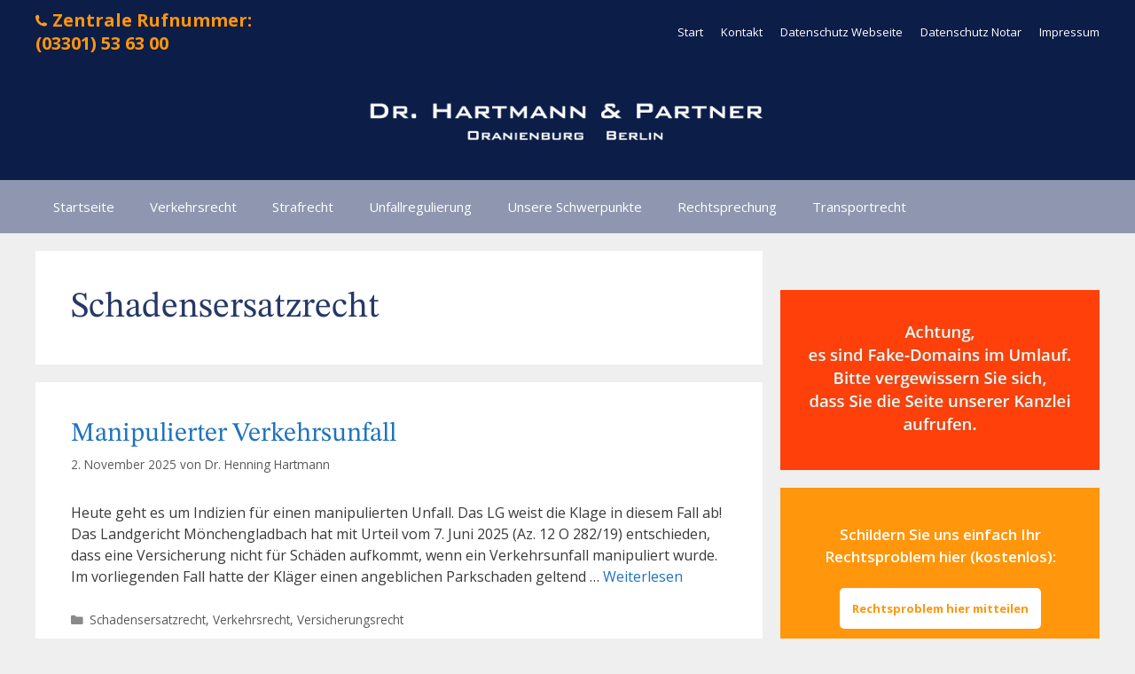

--- FILE ---
content_type: text/html; charset=UTF-8
request_url: https://www.ra-hartmann.de/category/schadensersatzrecht/
body_size: 22761
content:
<!DOCTYPE html>
<html lang="de">
<head>
	<meta charset="UTF-8">
	<meta name='robots' content='index, follow, max-image-preview:large, max-snippet:-1, max-video-preview:-1' />
<meta name="viewport" content="width=device-width, initial-scale=1">
	<!-- This site is optimized with the Yoast SEO plugin v26.8 - https://yoast.com/product/yoast-seo-wordpress/ -->
	<title>Schadensersatzrecht Kategorie - Rechtsanwalt Verkehrsrecht § Kanzlei Dr. Hartmann &amp; Partner</title>
	<meta name="description" content="Kategorie :" />
	<link rel="canonical" href="https://www.ra-hartmann.de/category/schadensersatzrecht/" />
	<link rel="next" href="https://www.ra-hartmann.de/category/schadensersatzrecht/page/2/" />
	<meta property="og:locale" content="de_DE" />
	<meta property="og:type" content="article" />
	<meta property="og:title" content="Schadensersatzrecht Kategorie - Rechtsanwalt Verkehrsrecht § Kanzlei Dr. Hartmann &amp; Partner" />
	<meta property="og:description" content="Kategorie :" />
	<meta property="og:url" content="https://www.ra-hartmann.de/category/schadensersatzrecht/" />
	<meta property="og:site_name" content="Rechtsanwalt Verkehrsrecht § Kanzlei Dr. Hartmann &amp; Partner" />
	<script type="application/ld+json" class="yoast-schema-graph">{"@context":"https://schema.org","@graph":[{"@type":"CollectionPage","@id":"https://www.ra-hartmann.de/category/schadensersatzrecht/","url":"https://www.ra-hartmann.de/category/schadensersatzrecht/","name":"Schadensersatzrecht Kategorie - Rechtsanwalt Verkehrsrecht § Kanzlei Dr. Hartmann &amp; Partner","isPartOf":{"@id":"https://www.ra-hartmann.de/#website"},"description":"Kategorie :","breadcrumb":{"@id":"https://www.ra-hartmann.de/category/schadensersatzrecht/#breadcrumb"},"inLanguage":"de"},{"@type":"BreadcrumbList","@id":"https://www.ra-hartmann.de/category/schadensersatzrecht/#breadcrumb","itemListElement":[{"@type":"ListItem","position":1,"name":"Startseite","item":"https://www.ra-hartmann.de/"},{"@type":"ListItem","position":2,"name":"Schadensersatzrecht"}]},{"@type":"WebSite","@id":"https://www.ra-hartmann.de/#website","url":"https://www.ra-hartmann.de/","name":"Rechtsanwalt Verkehrsrecht § Kanzlei Dr. Hartmann &amp; Partner","description":"Fachanwalt für Verkehrsrecht ✓ Strafrecht &amp; Bußgeldsachen ✓ Unfallregulierung ✓ Transportrecht ✓ Internetrecht ✓ Anwalt in Oranienburg | Berlin | Bielefeld","publisher":{"@id":"https://www.ra-hartmann.de/#organization"},"potentialAction":[{"@type":"SearchAction","target":{"@type":"EntryPoint","urlTemplate":"https://www.ra-hartmann.de/?s={search_term_string}"},"query-input":{"@type":"PropertyValueSpecification","valueRequired":true,"valueName":"search_term_string"}}],"inLanguage":"de"},{"@type":"Organization","@id":"https://www.ra-hartmann.de/#organization","name":"Rechtsanwalt Verkehrsrecht § Kanzlei Dr. Hartmann &amp; Partner","url":"https://www.ra-hartmann.de/","logo":{"@type":"ImageObject","inLanguage":"de","@id":"https://www.ra-hartmann.de/#/schema/logo/image/","url":"https://i0.wp.com/www.ra-hartmann.de/wp-content/uploads/2020/03/logo_ra_hartmann.png?fit=508%2C58&ssl=1","contentUrl":"https://i0.wp.com/www.ra-hartmann.de/wp-content/uploads/2020/03/logo_ra_hartmann.png?fit=508%2C58&ssl=1","width":508,"height":58,"caption":"Rechtsanwalt Verkehrsrecht § Kanzlei Dr. Hartmann &amp; Partner"},"image":{"@id":"https://www.ra-hartmann.de/#/schema/logo/image/"},"sameAs":["https://www.youtube.com/@fachanwalthenninghartmann-3768"]}]}</script>
	<!-- / Yoast SEO plugin. -->


<link rel='dns-prefetch' href='//www.ra-hartmann.de' />
<link rel='dns-prefetch' href='//stats.wp.com' />
<link rel='dns-prefetch' href='//v0.wordpress.com' />
<link href='https://fonts.gstatic.com' crossorigin rel='preconnect' />
<link href='https://fonts.googleapis.com' crossorigin rel='preconnect' />
<link rel='preconnect' href='//i0.wp.com' />
<link rel='preconnect' href='//c0.wp.com' />
<link rel="alternate" type="application/rss+xml" title="Rechtsanwalt Verkehrsrecht § Kanzlei Dr. Hartmann &amp; Partner &raquo; Feed" href="https://www.ra-hartmann.de/feed/" />
<link rel="alternate" type="application/rss+xml" title="Rechtsanwalt Verkehrsrecht § Kanzlei Dr. Hartmann &amp; Partner &raquo; Kommentar-Feed" href="https://www.ra-hartmann.de/comments/feed/" />
<link rel="alternate" type="application/rss+xml" title="Rechtsanwalt Verkehrsrecht § Kanzlei Dr. Hartmann &amp; Partner &raquo; Schadensersatzrecht Kategorie-Feed" href="https://www.ra-hartmann.de/category/schadensersatzrecht/feed/" />
<style id='wp-img-auto-sizes-contain-inline-css'>
img:is([sizes=auto i],[sizes^="auto," i]){contain-intrinsic-size:3000px 1500px}
/*# sourceURL=wp-img-auto-sizes-contain-inline-css */
</style>
<link rel='stylesheet' id='generate-fonts-css' href='//fonts.googleapis.com/css?family=Open+Sans:300,300italic,regular,italic,600,600italic,700,700italic,800,800italic' media='all' />
<style id='cf-frontend-style-inline-css'>
@font-face {
	font-family: 'STIX Two Text';
	font-weight: 500;
	font-display: auto;
	font-fallback: Times;
	src: url('https://www.ra-hartmann.de/wp-content/uploads/2023/02/STIXTwoText-Medium.ttf') format('truetype');
}
@font-face {
	font-family: 'STIX Two Text';
	font-weight: 400;
	font-display: auto;
	font-fallback: Times;
	src: url('https://www.ra-hartmann.de/wp-content/uploads/fonts/3135/STIXTwoText-Regular.ttf') format('truetype');
}
/*# sourceURL=cf-frontend-style-inline-css */
</style>
<style id='wp-emoji-styles-inline-css'>

	img.wp-smiley, img.emoji {
		display: inline !important;
		border: none !important;
		box-shadow: none !important;
		height: 1em !important;
		width: 1em !important;
		margin: 0 0.07em !important;
		vertical-align: -0.1em !important;
		background: none !important;
		padding: 0 !important;
	}
/*# sourceURL=wp-emoji-styles-inline-css */
</style>
<style id='wp-block-library-inline-css'>
:root{--wp-block-synced-color:#7a00df;--wp-block-synced-color--rgb:122,0,223;--wp-bound-block-color:var(--wp-block-synced-color);--wp-editor-canvas-background:#ddd;--wp-admin-theme-color:#007cba;--wp-admin-theme-color--rgb:0,124,186;--wp-admin-theme-color-darker-10:#006ba1;--wp-admin-theme-color-darker-10--rgb:0,107,160.5;--wp-admin-theme-color-darker-20:#005a87;--wp-admin-theme-color-darker-20--rgb:0,90,135;--wp-admin-border-width-focus:2px}@media (min-resolution:192dpi){:root{--wp-admin-border-width-focus:1.5px}}.wp-element-button{cursor:pointer}:root .has-very-light-gray-background-color{background-color:#eee}:root .has-very-dark-gray-background-color{background-color:#313131}:root .has-very-light-gray-color{color:#eee}:root .has-very-dark-gray-color{color:#313131}:root .has-vivid-green-cyan-to-vivid-cyan-blue-gradient-background{background:linear-gradient(135deg,#00d084,#0693e3)}:root .has-purple-crush-gradient-background{background:linear-gradient(135deg,#34e2e4,#4721fb 50%,#ab1dfe)}:root .has-hazy-dawn-gradient-background{background:linear-gradient(135deg,#faaca8,#dad0ec)}:root .has-subdued-olive-gradient-background{background:linear-gradient(135deg,#fafae1,#67a671)}:root .has-atomic-cream-gradient-background{background:linear-gradient(135deg,#fdd79a,#004a59)}:root .has-nightshade-gradient-background{background:linear-gradient(135deg,#330968,#31cdcf)}:root .has-midnight-gradient-background{background:linear-gradient(135deg,#020381,#2874fc)}:root{--wp--preset--font-size--normal:16px;--wp--preset--font-size--huge:42px}.has-regular-font-size{font-size:1em}.has-larger-font-size{font-size:2.625em}.has-normal-font-size{font-size:var(--wp--preset--font-size--normal)}.has-huge-font-size{font-size:var(--wp--preset--font-size--huge)}.has-text-align-center{text-align:center}.has-text-align-left{text-align:left}.has-text-align-right{text-align:right}.has-fit-text{white-space:nowrap!important}#end-resizable-editor-section{display:none}.aligncenter{clear:both}.items-justified-left{justify-content:flex-start}.items-justified-center{justify-content:center}.items-justified-right{justify-content:flex-end}.items-justified-space-between{justify-content:space-between}.screen-reader-text{border:0;clip-path:inset(50%);height:1px;margin:-1px;overflow:hidden;padding:0;position:absolute;width:1px;word-wrap:normal!important}.screen-reader-text:focus{background-color:#ddd;clip-path:none;color:#444;display:block;font-size:1em;height:auto;left:5px;line-height:normal;padding:15px 23px 14px;text-decoration:none;top:5px;width:auto;z-index:100000}html :where(.has-border-color){border-style:solid}html :where([style*=border-top-color]){border-top-style:solid}html :where([style*=border-right-color]){border-right-style:solid}html :where([style*=border-bottom-color]){border-bottom-style:solid}html :where([style*=border-left-color]){border-left-style:solid}html :where([style*=border-width]){border-style:solid}html :where([style*=border-top-width]){border-top-style:solid}html :where([style*=border-right-width]){border-right-style:solid}html :where([style*=border-bottom-width]){border-bottom-style:solid}html :where([style*=border-left-width]){border-left-style:solid}html :where(img[class*=wp-image-]){height:auto;max-width:100%}:where(figure){margin:0 0 1em}html :where(.is-position-sticky){--wp-admin--admin-bar--position-offset:var(--wp-admin--admin-bar--height,0px)}@media screen and (max-width:600px){html :where(.is-position-sticky){--wp-admin--admin-bar--position-offset:0px}}

/*# sourceURL=wp-block-library-inline-css */
</style><style id='wp-block-heading-inline-css'>
h1:where(.wp-block-heading).has-background,h2:where(.wp-block-heading).has-background,h3:where(.wp-block-heading).has-background,h4:where(.wp-block-heading).has-background,h5:where(.wp-block-heading).has-background,h6:where(.wp-block-heading).has-background{padding:1.25em 2.375em}h1.has-text-align-left[style*=writing-mode]:where([style*=vertical-lr]),h1.has-text-align-right[style*=writing-mode]:where([style*=vertical-rl]),h2.has-text-align-left[style*=writing-mode]:where([style*=vertical-lr]),h2.has-text-align-right[style*=writing-mode]:where([style*=vertical-rl]),h3.has-text-align-left[style*=writing-mode]:where([style*=vertical-lr]),h3.has-text-align-right[style*=writing-mode]:where([style*=vertical-rl]),h4.has-text-align-left[style*=writing-mode]:where([style*=vertical-lr]),h4.has-text-align-right[style*=writing-mode]:where([style*=vertical-rl]),h5.has-text-align-left[style*=writing-mode]:where([style*=vertical-lr]),h5.has-text-align-right[style*=writing-mode]:where([style*=vertical-rl]),h6.has-text-align-left[style*=writing-mode]:where([style*=vertical-lr]),h6.has-text-align-right[style*=writing-mode]:where([style*=vertical-rl]){rotate:180deg}
/*# sourceURL=https://c0.wp.com/c/6.9/wp-includes/blocks/heading/style.min.css */
</style>
<style id='wp-block-image-inline-css'>
.wp-block-image>a,.wp-block-image>figure>a{display:inline-block}.wp-block-image img{box-sizing:border-box;height:auto;max-width:100%;vertical-align:bottom}@media not (prefers-reduced-motion){.wp-block-image img.hide{visibility:hidden}.wp-block-image img.show{animation:show-content-image .4s}}.wp-block-image[style*=border-radius] img,.wp-block-image[style*=border-radius]>a{border-radius:inherit}.wp-block-image.has-custom-border img{box-sizing:border-box}.wp-block-image.aligncenter{text-align:center}.wp-block-image.alignfull>a,.wp-block-image.alignwide>a{width:100%}.wp-block-image.alignfull img,.wp-block-image.alignwide img{height:auto;width:100%}.wp-block-image .aligncenter,.wp-block-image .alignleft,.wp-block-image .alignright,.wp-block-image.aligncenter,.wp-block-image.alignleft,.wp-block-image.alignright{display:table}.wp-block-image .aligncenter>figcaption,.wp-block-image .alignleft>figcaption,.wp-block-image .alignright>figcaption,.wp-block-image.aligncenter>figcaption,.wp-block-image.alignleft>figcaption,.wp-block-image.alignright>figcaption{caption-side:bottom;display:table-caption}.wp-block-image .alignleft{float:left;margin:.5em 1em .5em 0}.wp-block-image .alignright{float:right;margin:.5em 0 .5em 1em}.wp-block-image .aligncenter{margin-left:auto;margin-right:auto}.wp-block-image :where(figcaption){margin-bottom:1em;margin-top:.5em}.wp-block-image.is-style-circle-mask img{border-radius:9999px}@supports ((-webkit-mask-image:none) or (mask-image:none)) or (-webkit-mask-image:none){.wp-block-image.is-style-circle-mask img{border-radius:0;-webkit-mask-image:url('data:image/svg+xml;utf8,<svg viewBox="0 0 100 100" xmlns="http://www.w3.org/2000/svg"><circle cx="50" cy="50" r="50"/></svg>');mask-image:url('data:image/svg+xml;utf8,<svg viewBox="0 0 100 100" xmlns="http://www.w3.org/2000/svg"><circle cx="50" cy="50" r="50"/></svg>');mask-mode:alpha;-webkit-mask-position:center;mask-position:center;-webkit-mask-repeat:no-repeat;mask-repeat:no-repeat;-webkit-mask-size:contain;mask-size:contain}}:root :where(.wp-block-image.is-style-rounded img,.wp-block-image .is-style-rounded img){border-radius:9999px}.wp-block-image figure{margin:0}.wp-lightbox-container{display:flex;flex-direction:column;position:relative}.wp-lightbox-container img{cursor:zoom-in}.wp-lightbox-container img:hover+button{opacity:1}.wp-lightbox-container button{align-items:center;backdrop-filter:blur(16px) saturate(180%);background-color:#5a5a5a40;border:none;border-radius:4px;cursor:zoom-in;display:flex;height:20px;justify-content:center;opacity:0;padding:0;position:absolute;right:16px;text-align:center;top:16px;width:20px;z-index:100}@media not (prefers-reduced-motion){.wp-lightbox-container button{transition:opacity .2s ease}}.wp-lightbox-container button:focus-visible{outline:3px auto #5a5a5a40;outline:3px auto -webkit-focus-ring-color;outline-offset:3px}.wp-lightbox-container button:hover{cursor:pointer;opacity:1}.wp-lightbox-container button:focus{opacity:1}.wp-lightbox-container button:focus,.wp-lightbox-container button:hover,.wp-lightbox-container button:not(:hover):not(:active):not(.has-background){background-color:#5a5a5a40;border:none}.wp-lightbox-overlay{box-sizing:border-box;cursor:zoom-out;height:100vh;left:0;overflow:hidden;position:fixed;top:0;visibility:hidden;width:100%;z-index:100000}.wp-lightbox-overlay .close-button{align-items:center;cursor:pointer;display:flex;justify-content:center;min-height:40px;min-width:40px;padding:0;position:absolute;right:calc(env(safe-area-inset-right) + 16px);top:calc(env(safe-area-inset-top) + 16px);z-index:5000000}.wp-lightbox-overlay .close-button:focus,.wp-lightbox-overlay .close-button:hover,.wp-lightbox-overlay .close-button:not(:hover):not(:active):not(.has-background){background:none;border:none}.wp-lightbox-overlay .lightbox-image-container{height:var(--wp--lightbox-container-height);left:50%;overflow:hidden;position:absolute;top:50%;transform:translate(-50%,-50%);transform-origin:top left;width:var(--wp--lightbox-container-width);z-index:9999999999}.wp-lightbox-overlay .wp-block-image{align-items:center;box-sizing:border-box;display:flex;height:100%;justify-content:center;margin:0;position:relative;transform-origin:0 0;width:100%;z-index:3000000}.wp-lightbox-overlay .wp-block-image img{height:var(--wp--lightbox-image-height);min-height:var(--wp--lightbox-image-height);min-width:var(--wp--lightbox-image-width);width:var(--wp--lightbox-image-width)}.wp-lightbox-overlay .wp-block-image figcaption{display:none}.wp-lightbox-overlay button{background:none;border:none}.wp-lightbox-overlay .scrim{background-color:#fff;height:100%;opacity:.9;position:absolute;width:100%;z-index:2000000}.wp-lightbox-overlay.active{visibility:visible}@media not (prefers-reduced-motion){.wp-lightbox-overlay.active{animation:turn-on-visibility .25s both}.wp-lightbox-overlay.active img{animation:turn-on-visibility .35s both}.wp-lightbox-overlay.show-closing-animation:not(.active){animation:turn-off-visibility .35s both}.wp-lightbox-overlay.show-closing-animation:not(.active) img{animation:turn-off-visibility .25s both}.wp-lightbox-overlay.zoom.active{animation:none;opacity:1;visibility:visible}.wp-lightbox-overlay.zoom.active .lightbox-image-container{animation:lightbox-zoom-in .4s}.wp-lightbox-overlay.zoom.active .lightbox-image-container img{animation:none}.wp-lightbox-overlay.zoom.active .scrim{animation:turn-on-visibility .4s forwards}.wp-lightbox-overlay.zoom.show-closing-animation:not(.active){animation:none}.wp-lightbox-overlay.zoom.show-closing-animation:not(.active) .lightbox-image-container{animation:lightbox-zoom-out .4s}.wp-lightbox-overlay.zoom.show-closing-animation:not(.active) .lightbox-image-container img{animation:none}.wp-lightbox-overlay.zoom.show-closing-animation:not(.active) .scrim{animation:turn-off-visibility .4s forwards}}@keyframes show-content-image{0%{visibility:hidden}99%{visibility:hidden}to{visibility:visible}}@keyframes turn-on-visibility{0%{opacity:0}to{opacity:1}}@keyframes turn-off-visibility{0%{opacity:1;visibility:visible}99%{opacity:0;visibility:visible}to{opacity:0;visibility:hidden}}@keyframes lightbox-zoom-in{0%{transform:translate(calc((-100vw + var(--wp--lightbox-scrollbar-width))/2 + var(--wp--lightbox-initial-left-position)),calc(-50vh + var(--wp--lightbox-initial-top-position))) scale(var(--wp--lightbox-scale))}to{transform:translate(-50%,-50%) scale(1)}}@keyframes lightbox-zoom-out{0%{transform:translate(-50%,-50%) scale(1);visibility:visible}99%{visibility:visible}to{transform:translate(calc((-100vw + var(--wp--lightbox-scrollbar-width))/2 + var(--wp--lightbox-initial-left-position)),calc(-50vh + var(--wp--lightbox-initial-top-position))) scale(var(--wp--lightbox-scale));visibility:hidden}}
/*# sourceURL=https://c0.wp.com/c/6.9/wp-includes/blocks/image/style.min.css */
</style>
<style id='wp-block-search-inline-css'>
.wp-block-search__button{margin-left:10px;word-break:normal}.wp-block-search__button.has-icon{line-height:0}.wp-block-search__button svg{height:1.25em;min-height:24px;min-width:24px;width:1.25em;fill:currentColor;vertical-align:text-bottom}:where(.wp-block-search__button){border:1px solid #ccc;padding:6px 10px}.wp-block-search__inside-wrapper{display:flex;flex:auto;flex-wrap:nowrap;max-width:100%}.wp-block-search__label{width:100%}.wp-block-search.wp-block-search__button-only .wp-block-search__button{box-sizing:border-box;display:flex;flex-shrink:0;justify-content:center;margin-left:0;max-width:100%}.wp-block-search.wp-block-search__button-only .wp-block-search__inside-wrapper{min-width:0!important;transition-property:width}.wp-block-search.wp-block-search__button-only .wp-block-search__input{flex-basis:100%;transition-duration:.3s}.wp-block-search.wp-block-search__button-only.wp-block-search__searchfield-hidden,.wp-block-search.wp-block-search__button-only.wp-block-search__searchfield-hidden .wp-block-search__inside-wrapper{overflow:hidden}.wp-block-search.wp-block-search__button-only.wp-block-search__searchfield-hidden .wp-block-search__input{border-left-width:0!important;border-right-width:0!important;flex-basis:0;flex-grow:0;margin:0;min-width:0!important;padding-left:0!important;padding-right:0!important;width:0!important}:where(.wp-block-search__input){appearance:none;border:1px solid #949494;flex-grow:1;font-family:inherit;font-size:inherit;font-style:inherit;font-weight:inherit;letter-spacing:inherit;line-height:inherit;margin-left:0;margin-right:0;min-width:3rem;padding:8px;text-decoration:unset!important;text-transform:inherit}:where(.wp-block-search__button-inside .wp-block-search__inside-wrapper){background-color:#fff;border:1px solid #949494;box-sizing:border-box;padding:4px}:where(.wp-block-search__button-inside .wp-block-search__inside-wrapper) .wp-block-search__input{border:none;border-radius:0;padding:0 4px}:where(.wp-block-search__button-inside .wp-block-search__inside-wrapper) .wp-block-search__input:focus{outline:none}:where(.wp-block-search__button-inside .wp-block-search__inside-wrapper) :where(.wp-block-search__button){padding:4px 8px}.wp-block-search.aligncenter .wp-block-search__inside-wrapper{margin:auto}.wp-block[data-align=right] .wp-block-search.wp-block-search__button-only .wp-block-search__inside-wrapper{float:right}
/*# sourceURL=https://c0.wp.com/c/6.9/wp-includes/blocks/search/style.min.css */
</style>
<style id='wp-block-group-inline-css'>
.wp-block-group{box-sizing:border-box}:where(.wp-block-group.wp-block-group-is-layout-constrained){position:relative}
/*# sourceURL=https://c0.wp.com/c/6.9/wp-includes/blocks/group/style.min.css */
</style>
<style id='wp-block-paragraph-inline-css'>
.is-small-text{font-size:.875em}.is-regular-text{font-size:1em}.is-large-text{font-size:2.25em}.is-larger-text{font-size:3em}.has-drop-cap:not(:focus):first-letter{float:left;font-size:8.4em;font-style:normal;font-weight:100;line-height:.68;margin:.05em .1em 0 0;text-transform:uppercase}body.rtl .has-drop-cap:not(:focus):first-letter{float:none;margin-left:.1em}p.has-drop-cap.has-background{overflow:hidden}:root :where(p.has-background){padding:1.25em 2.375em}:where(p.has-text-color:not(.has-link-color)) a{color:inherit}p.has-text-align-left[style*="writing-mode:vertical-lr"],p.has-text-align-right[style*="writing-mode:vertical-rl"]{rotate:180deg}
/*# sourceURL=https://c0.wp.com/c/6.9/wp-includes/blocks/paragraph/style.min.css */
</style>
<style id='global-styles-inline-css'>
:root{--wp--preset--aspect-ratio--square: 1;--wp--preset--aspect-ratio--4-3: 4/3;--wp--preset--aspect-ratio--3-4: 3/4;--wp--preset--aspect-ratio--3-2: 3/2;--wp--preset--aspect-ratio--2-3: 2/3;--wp--preset--aspect-ratio--16-9: 16/9;--wp--preset--aspect-ratio--9-16: 9/16;--wp--preset--color--black: #000000;--wp--preset--color--cyan-bluish-gray: #abb8c3;--wp--preset--color--white: #ffffff;--wp--preset--color--pale-pink: #f78da7;--wp--preset--color--vivid-red: #cf2e2e;--wp--preset--color--luminous-vivid-orange: #ff6900;--wp--preset--color--luminous-vivid-amber: #fcb900;--wp--preset--color--light-green-cyan: #7bdcb5;--wp--preset--color--vivid-green-cyan: #00d084;--wp--preset--color--pale-cyan-blue: #8ed1fc;--wp--preset--color--vivid-cyan-blue: #0693e3;--wp--preset--color--vivid-purple: #9b51e0;--wp--preset--color--contrast: var(--contrast);--wp--preset--color--contrast-2: var(--contrast-2);--wp--preset--color--contrast-3: var(--contrast-3);--wp--preset--color--base: var(--base);--wp--preset--color--base-2: var(--base-2);--wp--preset--color--base-3: var(--base-3);--wp--preset--color--accent: var(--accent);--wp--preset--color--global-color-8: var(--global-color-8);--wp--preset--color--global-color-9: var(--global-color-9);--wp--preset--color--global-color-10: var(--global-color-10);--wp--preset--gradient--vivid-cyan-blue-to-vivid-purple: linear-gradient(135deg,rgb(6,147,227) 0%,rgb(155,81,224) 100%);--wp--preset--gradient--light-green-cyan-to-vivid-green-cyan: linear-gradient(135deg,rgb(122,220,180) 0%,rgb(0,208,130) 100%);--wp--preset--gradient--luminous-vivid-amber-to-luminous-vivid-orange: linear-gradient(135deg,rgb(252,185,0) 0%,rgb(255,105,0) 100%);--wp--preset--gradient--luminous-vivid-orange-to-vivid-red: linear-gradient(135deg,rgb(255,105,0) 0%,rgb(207,46,46) 100%);--wp--preset--gradient--very-light-gray-to-cyan-bluish-gray: linear-gradient(135deg,rgb(238,238,238) 0%,rgb(169,184,195) 100%);--wp--preset--gradient--cool-to-warm-spectrum: linear-gradient(135deg,rgb(74,234,220) 0%,rgb(151,120,209) 20%,rgb(207,42,186) 40%,rgb(238,44,130) 60%,rgb(251,105,98) 80%,rgb(254,248,76) 100%);--wp--preset--gradient--blush-light-purple: linear-gradient(135deg,rgb(255,206,236) 0%,rgb(152,150,240) 100%);--wp--preset--gradient--blush-bordeaux: linear-gradient(135deg,rgb(254,205,165) 0%,rgb(254,45,45) 50%,rgb(107,0,62) 100%);--wp--preset--gradient--luminous-dusk: linear-gradient(135deg,rgb(255,203,112) 0%,rgb(199,81,192) 50%,rgb(65,88,208) 100%);--wp--preset--gradient--pale-ocean: linear-gradient(135deg,rgb(255,245,203) 0%,rgb(182,227,212) 50%,rgb(51,167,181) 100%);--wp--preset--gradient--electric-grass: linear-gradient(135deg,rgb(202,248,128) 0%,rgb(113,206,126) 100%);--wp--preset--gradient--midnight: linear-gradient(135deg,rgb(2,3,129) 0%,rgb(40,116,252) 100%);--wp--preset--font-size--small: 13px;--wp--preset--font-size--medium: 20px;--wp--preset--font-size--large: 36px;--wp--preset--font-size--x-large: 42px;--wp--preset--spacing--20: 0.44rem;--wp--preset--spacing--30: 0.67rem;--wp--preset--spacing--40: 1rem;--wp--preset--spacing--50: 1.5rem;--wp--preset--spacing--60: 2.25rem;--wp--preset--spacing--70: 3.38rem;--wp--preset--spacing--80: 5.06rem;--wp--preset--shadow--natural: 6px 6px 9px rgba(0, 0, 0, 0.2);--wp--preset--shadow--deep: 12px 12px 50px rgba(0, 0, 0, 0.4);--wp--preset--shadow--sharp: 6px 6px 0px rgba(0, 0, 0, 0.2);--wp--preset--shadow--outlined: 6px 6px 0px -3px rgb(255, 255, 255), 6px 6px rgb(0, 0, 0);--wp--preset--shadow--crisp: 6px 6px 0px rgb(0, 0, 0);}:where(.is-layout-flex){gap: 0.5em;}:where(.is-layout-grid){gap: 0.5em;}body .is-layout-flex{display: flex;}.is-layout-flex{flex-wrap: wrap;align-items: center;}.is-layout-flex > :is(*, div){margin: 0;}body .is-layout-grid{display: grid;}.is-layout-grid > :is(*, div){margin: 0;}:where(.wp-block-columns.is-layout-flex){gap: 2em;}:where(.wp-block-columns.is-layout-grid){gap: 2em;}:where(.wp-block-post-template.is-layout-flex){gap: 1.25em;}:where(.wp-block-post-template.is-layout-grid){gap: 1.25em;}.has-black-color{color: var(--wp--preset--color--black) !important;}.has-cyan-bluish-gray-color{color: var(--wp--preset--color--cyan-bluish-gray) !important;}.has-white-color{color: var(--wp--preset--color--white) !important;}.has-pale-pink-color{color: var(--wp--preset--color--pale-pink) !important;}.has-vivid-red-color{color: var(--wp--preset--color--vivid-red) !important;}.has-luminous-vivid-orange-color{color: var(--wp--preset--color--luminous-vivid-orange) !important;}.has-luminous-vivid-amber-color{color: var(--wp--preset--color--luminous-vivid-amber) !important;}.has-light-green-cyan-color{color: var(--wp--preset--color--light-green-cyan) !important;}.has-vivid-green-cyan-color{color: var(--wp--preset--color--vivid-green-cyan) !important;}.has-pale-cyan-blue-color{color: var(--wp--preset--color--pale-cyan-blue) !important;}.has-vivid-cyan-blue-color{color: var(--wp--preset--color--vivid-cyan-blue) !important;}.has-vivid-purple-color{color: var(--wp--preset--color--vivid-purple) !important;}.has-black-background-color{background-color: var(--wp--preset--color--black) !important;}.has-cyan-bluish-gray-background-color{background-color: var(--wp--preset--color--cyan-bluish-gray) !important;}.has-white-background-color{background-color: var(--wp--preset--color--white) !important;}.has-pale-pink-background-color{background-color: var(--wp--preset--color--pale-pink) !important;}.has-vivid-red-background-color{background-color: var(--wp--preset--color--vivid-red) !important;}.has-luminous-vivid-orange-background-color{background-color: var(--wp--preset--color--luminous-vivid-orange) !important;}.has-luminous-vivid-amber-background-color{background-color: var(--wp--preset--color--luminous-vivid-amber) !important;}.has-light-green-cyan-background-color{background-color: var(--wp--preset--color--light-green-cyan) !important;}.has-vivid-green-cyan-background-color{background-color: var(--wp--preset--color--vivid-green-cyan) !important;}.has-pale-cyan-blue-background-color{background-color: var(--wp--preset--color--pale-cyan-blue) !important;}.has-vivid-cyan-blue-background-color{background-color: var(--wp--preset--color--vivid-cyan-blue) !important;}.has-vivid-purple-background-color{background-color: var(--wp--preset--color--vivid-purple) !important;}.has-black-border-color{border-color: var(--wp--preset--color--black) !important;}.has-cyan-bluish-gray-border-color{border-color: var(--wp--preset--color--cyan-bluish-gray) !important;}.has-white-border-color{border-color: var(--wp--preset--color--white) !important;}.has-pale-pink-border-color{border-color: var(--wp--preset--color--pale-pink) !important;}.has-vivid-red-border-color{border-color: var(--wp--preset--color--vivid-red) !important;}.has-luminous-vivid-orange-border-color{border-color: var(--wp--preset--color--luminous-vivid-orange) !important;}.has-luminous-vivid-amber-border-color{border-color: var(--wp--preset--color--luminous-vivid-amber) !important;}.has-light-green-cyan-border-color{border-color: var(--wp--preset--color--light-green-cyan) !important;}.has-vivid-green-cyan-border-color{border-color: var(--wp--preset--color--vivid-green-cyan) !important;}.has-pale-cyan-blue-border-color{border-color: var(--wp--preset--color--pale-cyan-blue) !important;}.has-vivid-cyan-blue-border-color{border-color: var(--wp--preset--color--vivid-cyan-blue) !important;}.has-vivid-purple-border-color{border-color: var(--wp--preset--color--vivid-purple) !important;}.has-vivid-cyan-blue-to-vivid-purple-gradient-background{background: var(--wp--preset--gradient--vivid-cyan-blue-to-vivid-purple) !important;}.has-light-green-cyan-to-vivid-green-cyan-gradient-background{background: var(--wp--preset--gradient--light-green-cyan-to-vivid-green-cyan) !important;}.has-luminous-vivid-amber-to-luminous-vivid-orange-gradient-background{background: var(--wp--preset--gradient--luminous-vivid-amber-to-luminous-vivid-orange) !important;}.has-luminous-vivid-orange-to-vivid-red-gradient-background{background: var(--wp--preset--gradient--luminous-vivid-orange-to-vivid-red) !important;}.has-very-light-gray-to-cyan-bluish-gray-gradient-background{background: var(--wp--preset--gradient--very-light-gray-to-cyan-bluish-gray) !important;}.has-cool-to-warm-spectrum-gradient-background{background: var(--wp--preset--gradient--cool-to-warm-spectrum) !important;}.has-blush-light-purple-gradient-background{background: var(--wp--preset--gradient--blush-light-purple) !important;}.has-blush-bordeaux-gradient-background{background: var(--wp--preset--gradient--blush-bordeaux) !important;}.has-luminous-dusk-gradient-background{background: var(--wp--preset--gradient--luminous-dusk) !important;}.has-pale-ocean-gradient-background{background: var(--wp--preset--gradient--pale-ocean) !important;}.has-electric-grass-gradient-background{background: var(--wp--preset--gradient--electric-grass) !important;}.has-midnight-gradient-background{background: var(--wp--preset--gradient--midnight) !important;}.has-small-font-size{font-size: var(--wp--preset--font-size--small) !important;}.has-medium-font-size{font-size: var(--wp--preset--font-size--medium) !important;}.has-large-font-size{font-size: var(--wp--preset--font-size--large) !important;}.has-x-large-font-size{font-size: var(--wp--preset--font-size--x-large) !important;}
/*# sourceURL=global-styles-inline-css */
</style>

<style id='classic-theme-styles-inline-css'>
/*! This file is auto-generated */
.wp-block-button__link{color:#fff;background-color:#32373c;border-radius:9999px;box-shadow:none;text-decoration:none;padding:calc(.667em + 2px) calc(1.333em + 2px);font-size:1.125em}.wp-block-file__button{background:#32373c;color:#fff;text-decoration:none}
/*# sourceURL=/wp-includes/css/classic-themes.min.css */
</style>
<link rel='stylesheet' id='generate-widget-areas-css' href='https://www.ra-hartmann.de/wp-content/themes/generatepress/assets/css/components/widget-areas.min.css?ver=3.4.0' media='all' />
<link rel='stylesheet' id='generate-style-css' href='https://www.ra-hartmann.de/wp-content/themes/generatepress/assets/css/main.min.css?ver=3.4.0' media='all' />
<style id='generate-style-inline-css'>
body{background-color:#efefef;color:#3a3a3a;}a{color:#1e73be;}a:hover, a:focus, a:active{color:#000000;}.wp-block-group__inner-container{max-width:1200px;margin-left:auto;margin-right:auto;}.site-header .header-image{width:450px;}.dropdown-click .main-navigation ul ul{display:none;visibility:hidden;}.dropdown-click .main-navigation ul ul ul.toggled-on{left:0;top:auto;position:relative;box-shadow:none;border-bottom:1px solid rgba(0,0,0,0.05);}.dropdown-click .main-navigation ul ul li:last-child > ul.toggled-on{border-bottom:0;}.dropdown-click .main-navigation ul.toggled-on, .dropdown-click .main-navigation ul li.sfHover > ul.toggled-on{display:block;left:auto;right:auto;opacity:1;visibility:visible;pointer-events:auto;height:auto;overflow:visible;float:none;}.dropdown-click .main-navigation.sub-menu-left .sub-menu.toggled-on, .dropdown-click .main-navigation.sub-menu-left ul li.sfHover > ul.toggled-on{right:0;}.dropdown-click nav ul ul ul{background-color:transparent;}.dropdown-click .widget-area .main-navigation ul ul{top:auto;position:absolute;float:none;width:100%;left:-99999px;}.dropdown-click .widget-area .main-navigation ul ul.toggled-on{position:relative;left:0;right:0;}.dropdown-click .widget-area.sidebar .main-navigation ul li.sfHover ul, .dropdown-click .widget-area.sidebar .main-navigation ul li:hover ul{right:0;left:0;}.dropdown-click .sfHover > a > .dropdown-menu-toggle > .gp-icon svg{transform:rotate(180deg);}:root{--contrast:#222222;--contrast-2:#575760;--contrast-3:#b2b2be;--base:#f0f0f0;--base-2:#f7f8f9;--base-3:#ffffff;--accent:#1e73be;--global-color-8:#263867;--global-color-9:#8E97AF;--global-color-10:#F99C22;}:root .has-contrast-color{color:var(--contrast);}:root .has-contrast-background-color{background-color:var(--contrast);}:root .has-contrast-2-color{color:var(--contrast-2);}:root .has-contrast-2-background-color{background-color:var(--contrast-2);}:root .has-contrast-3-color{color:var(--contrast-3);}:root .has-contrast-3-background-color{background-color:var(--contrast-3);}:root .has-base-color{color:var(--base);}:root .has-base-background-color{background-color:var(--base);}:root .has-base-2-color{color:var(--base-2);}:root .has-base-2-background-color{background-color:var(--base-2);}:root .has-base-3-color{color:var(--base-3);}:root .has-base-3-background-color{background-color:var(--base-3);}:root .has-accent-color{color:var(--accent);}:root .has-accent-background-color{background-color:var(--accent);}:root .has-global-color-8-color{color:var(--global-color-8);}:root .has-global-color-8-background-color{background-color:var(--global-color-8);}:root .has-global-color-9-color{color:var(--global-color-9);}:root .has-global-color-9-background-color{background-color:var(--global-color-9);}:root .has-global-color-10-color{color:var(--global-color-10);}:root .has-global-color-10-background-color{background-color:var(--global-color-10);}body, button, input, select, textarea{font-family:"Open Sans", sans-serif;font-size:16px;}body{line-height:1.5;}.entry-content > [class*="wp-block-"]:not(:last-child):not(.wp-block-heading){margin-bottom:1.5em;}.main-title{font-size:45px;}.main-navigation .main-nav ul ul li a{font-size:14px;}.sidebar .widget, .footer-widgets .widget{font-size:17px;}h1{font-family:-apple-system, system-ui, BlinkMacSystemFont, "Segoe UI", Helvetica, Arial, sans-serif, "Apple Color Emoji", "Segoe UI Emoji", "Segoe UI Symbol";font-weight:300;font-size:40px;}h2{font-weight:300;font-size:30px;}h3{font-size:20px;}h4{font-size:inherit;}h5{font-size:inherit;}@media (max-width:768px){.main-title{font-size:30px;}h1{font-size:30px;}h2{font-size:25px;}}.top-bar{background-color:#0C1D48;color:#ffffff;}.top-bar a{color:#ffffff;}.top-bar a:hover{color:var(--global-color-10);}.site-header{background-color:#0C1D48;color:#3a3a3a;}.site-header a{color:#3a3a3a;}.main-title a,.main-title a:hover{color:#222222;}.site-description{color:#757575;}.main-navigation,.main-navigation ul ul{background-color:#8E97AF;}.main-navigation .main-nav ul li a, .main-navigation .menu-toggle, .main-navigation .menu-bar-items{color:#ffffff;}.main-navigation .main-nav ul li:not([class*="current-menu-"]):hover > a, .main-navigation .main-nav ul li:not([class*="current-menu-"]):focus > a, .main-navigation .main-nav ul li.sfHover:not([class*="current-menu-"]) > a, .main-navigation .menu-bar-item:hover > a, .main-navigation .menu-bar-item.sfHover > a{color:#ffffff;background-color:#5f6a84;}button.menu-toggle:hover,button.menu-toggle:focus{color:#ffffff;}.main-navigation .main-nav ul li[class*="current-menu-"] > a{color:#ffffff;background-color:#39496e;}.navigation-search input[type="search"],.navigation-search input[type="search"]:active, .navigation-search input[type="search"]:focus, .main-navigation .main-nav ul li.search-item.active > a, .main-navigation .menu-bar-items .search-item.active > a{color:#ffffff;background-color:#5f6a84;}.main-navigation ul ul{background-color:#3f3f3f;}.main-navigation .main-nav ul ul li a{color:#ffffff;}.main-navigation .main-nav ul ul li:not([class*="current-menu-"]):hover > a,.main-navigation .main-nav ul ul li:not([class*="current-menu-"]):focus > a, .main-navigation .main-nav ul ul li.sfHover:not([class*="current-menu-"]) > a{color:#ffffff;background-color:#4f4f4f;}.main-navigation .main-nav ul ul li[class*="current-menu-"] > a{color:#ffffff;background-color:#4f4f4f;}.separate-containers .inside-article, .separate-containers .comments-area, .separate-containers .page-header, .one-container .container, .separate-containers .paging-navigation, .inside-page-header{background-color:#ffffff;}.entry-meta{color:#595959;}.entry-meta a{color:#595959;}.entry-meta a:hover{color:#1e73be;}.sidebar .widget{background-color:#ffffff;}.sidebar .widget .widget-title{color:#000000;}.footer-widgets{background-color:#ffffff;}.footer-widgets .widget-title{color:#000000;}.site-info{color:#ffffff;background-color:#222222;}.site-info a{color:#ffffff;}.site-info a:hover{color:#606060;}.footer-bar .widget_nav_menu .current-menu-item a{color:#606060;}input[type="text"],input[type="email"],input[type="url"],input[type="password"],input[type="search"],input[type="tel"],input[type="number"],textarea,select{color:#666666;background-color:#fafafa;border-color:#cccccc;}input[type="text"]:focus,input[type="email"]:focus,input[type="url"]:focus,input[type="password"]:focus,input[type="search"]:focus,input[type="tel"]:focus,input[type="number"]:focus,textarea:focus,select:focus{color:#666666;background-color:#ffffff;border-color:#bfbfbf;}button,html input[type="button"],input[type="reset"],input[type="submit"],a.button,a.wp-block-button__link:not(.has-background){color:var(--global-color-8);background-color:#D9D9D9;}button:hover,html input[type="button"]:hover,input[type="reset"]:hover,input[type="submit"]:hover,a.button:hover,button:focus,html input[type="button"]:focus,input[type="reset"]:focus,input[type="submit"]:focus,a.button:focus,a.wp-block-button__link:not(.has-background):active,a.wp-block-button__link:not(.has-background):focus,a.wp-block-button__link:not(.has-background):hover{color:#ffffff;background-color:#263867;}a.generate-back-to-top{background-color:rgba( 0,0,0,0.4 );color:#ffffff;}a.generate-back-to-top:hover,a.generate-back-to-top:focus{background-color:rgba( 0,0,0,0.6 );color:#ffffff;}:root{--gp-search-modal-bg-color:var(--base-3);--gp-search-modal-text-color:var(--contrast);--gp-search-modal-overlay-bg-color:rgba(0,0,0,0.2);}@media (max-width:768px){.main-navigation .menu-bar-item:hover > a, .main-navigation .menu-bar-item.sfHover > a{background:none;color:#ffffff;}}.inside-top-bar{padding:10px;}.inside-top-bar.grid-container{max-width:1220px;}.inside-header{padding:40px;}.inside-header.grid-container{max-width:1280px;}.site-main .wp-block-group__inner-container{padding:40px;}.separate-containers .paging-navigation{padding-top:20px;padding-bottom:20px;}.entry-content .alignwide, body:not(.no-sidebar) .entry-content .alignfull{margin-left:-40px;width:calc(100% + 80px);max-width:calc(100% + 80px);}.rtl .menu-item-has-children .dropdown-menu-toggle{padding-left:20px;}.rtl .main-navigation .main-nav ul li.menu-item-has-children > a{padding-right:20px;}.footer-widgets-container.grid-container{max-width:1280px;}.inside-site-info{padding:20px;}.inside-site-info.grid-container{max-width:1240px;}@media (max-width:768px){.separate-containers .inside-article, .separate-containers .comments-area, .separate-containers .page-header, .separate-containers .paging-navigation, .one-container .site-content, .inside-page-header{padding:30px;}.site-main .wp-block-group__inner-container{padding:30px;}.inside-site-info{padding-right:10px;padding-left:10px;}.entry-content .alignwide, body:not(.no-sidebar) .entry-content .alignfull{margin-left:-30px;width:calc(100% + 60px);max-width:calc(100% + 60px);}.one-container .site-main .paging-navigation{margin-bottom:20px;}}.is-right-sidebar{width:30%;}.is-left-sidebar{width:30%;}.site-content .content-area{width:70%;}@media (max-width:768px){.main-navigation .menu-toggle,.sidebar-nav-mobile:not(#sticky-placeholder){display:block;}.main-navigation ul,.gen-sidebar-nav,.main-navigation:not(.slideout-navigation):not(.toggled) .main-nav > ul,.has-inline-mobile-toggle #site-navigation .inside-navigation > *:not(.navigation-search):not(.main-nav){display:none;}.nav-align-right .inside-navigation,.nav-align-center .inside-navigation{justify-content:space-between;}}
/*# sourceURL=generate-style-inline-css */
</style>
<link rel='stylesheet' id='generate-font-icons-css' href='https://www.ra-hartmann.de/wp-content/themes/generatepress/assets/css/components/font-icons.min.css?ver=3.4.0' media='all' />
<link rel='stylesheet' id='font-awesome-css' href='https://www.ra-hartmann.de/wp-content/themes/generatepress/assets/css/components/font-awesome.min.css?ver=4.7' media='all' />
<script src="https://c0.wp.com/c/6.9/wp-includes/js/jquery/jquery.min.js" id="jquery-core-js"></script>
<script src="https://c0.wp.com/c/6.9/wp-includes/js/jquery/jquery-migrate.min.js" id="jquery-migrate-js"></script>
<link rel="https://api.w.org/" href="https://www.ra-hartmann.de/wp-json/" /><link rel="alternate" title="JSON" type="application/json" href="https://www.ra-hartmann.de/wp-json/wp/v2/categories/651" /><link rel="EditURI" type="application/rsd+xml" title="RSD" href="https://www.ra-hartmann.de/xmlrpc.php?rsd" />
<meta name="generator" content="WordPress 6.9" />
<!-- start Simple Custom CSS and JS -->
<style>
/* CSS Code hier einfügen.

Zum Beispiel:
.example {
    color: red;
}



Um dein CSS-Wissen zu prüfen, teste es hier http://www.w3schools.com/css/css_syntax.asp





Kommentarende*/ 

/*@media screen and (max-width: 767px) { 

header {
min-height: 50vh !important;
	display: flex;
}
	
	#nav_menu-2 {
		margin-bottom:0;
	}
	
		

	
	.inside-header {
  background-position: 0 90%;
  background-size: contain;
	

	}

.fa, .fa-phone {
  display: inline-block;
	margin-right: 10px;
}
	
}

header.entry-header {
	min-height: auto !important;
}
*/

@font-face {
font-family: 'STIX Two Text';
src: url('https://www.ra-hartmann.de/wp-content/uploads/2023/02/STIXTwoText-Medium.ttf') format('ttf'),
url('https://www.ra-hartmann.de/wp-content/uploads/2023/02/STIXTwoText-Medium.ttf') format('ttf');
font-weight: 500;
}

@import url('https://fonts.cdnfonts.com/css/frutiger');

@media screen and (max-width: 800px) {
.top-bar .widget_nav_menu > div > ul
	{
		padding: 0 4px;
		flex-wrap: wrap;
		justify-content: center;
	}

}

/* single page layout */

.sad_text-image, .sad_text-image h1 {
	font-family: 'Frutiger', sans-serif !important;
	
	
}

.sad_text-image h1 {
	font-weight: 500 !important;
	font-size: 2rem;
	line-height: 92%;
}

.sad_light {
	font-weight: 200 !important;
}

.sad_sub {
	font-size: 1.5rem;
	line-height: 120%;
}

.sad_text-image {
	display: flex;
	align-content: center;
	flex-direction: row-reverse;
	gap: 4rem;
	padding-top: 2.5rem 2rem 1rem 2rem;
	
}

.sad_text {
max-width: 40rem;	
	font-weight: 400 !important;
	align-self: center;

	
}

.sad_text p {
	line-height: 170%;
	
	
}

.sad_text p:last-child {
	padding-bottom: 0;
	margin-bottom: 0;
	
}
.sad_image {
	max-width: 28rem;
	margin: auto;
	
}


.sad_image .wp-block-image img {
	max-width: 28rem;
}

.page-id-4666 {
	background-color: white;
}

.page-id-4666 .site-footer .footer-widgets {
	background-color: #efefef;
}


@media screen and (max-width: 800px) { 

	.sad_text-image {
	display: flex;
	flex-direction: column-reverse;
	gap: 4rem;
	padding: 1rem;
	justify-content:middle;
	max-width: 100vw;

}
	
	.sad_image .wp-block-image img {
	max-width: 100%;
}
	
	.sad_sub {
	font-size: 1.15rem;
	line-height: 120%;
}

}

#breadcrumbs {
	padding-left:40px;
}

.widget-area .widget:nth-child(4), .widget-area .widget:nth-child(1), .widget-area .widget:nth-child(2) {
	padding: 0;
} 


.widget-area .widget:nth-child(2) {
	background:#FF960B;
	color: white;
	text-align: center;
	font-weight: 600;
}

.or-attention { 
	padding: 40px 40px 54px 40px;
} 

.or-attention p {
	margin-bottom: 32px;
}

.btn_gen, .btn_rechtsfall {
	padding: 14px;
	border-radius: 5px;
	
}

.btn-number {
	color: #FF960B !important;
	font-size:20px;
	line-height:1.3;
}

.btn_rechtsfall {
	color: #FF960B;
	background: white;
	font-size: 13px;
	font-weight: bold;
	
}

.btn_rechtsfall:hover {
	color: white;
	background: #FFD8A5;
}

.inside-right-sidebar {
	margin-top:64px !important;
}


#block-5 p {
  margin-bottom: 0em;
}

h1, h2, h3 {
	color: #263867;
}

h1, h2 {
	font-family: "STIX Two Text";
	font-weight: medium;
}

h3 {
	font-weight: 600;
	font-size: 18px;
	padding-bottom: 8px;
	border-bottom: 1px solid #263867;
}

@media (max-width: 790px) {
.wp-block-columns:not(.is-not-stacked-on-mobile) > .wp-block-column {
  flex-basis: 40% !important;
	}

.btn-number {
	margin-top: 10px;
	margin-bottom: 10px;
	text-align:center;
	color: white !important;
	background: #FF960B;
	padding: 5px 10px;
	border-radius: 5px;
	display: block;
	width: 100%;
	}
	
	#block-5 {
		width: 100%
	}
	
	.wp-image-3102 {
		color:white;
	}

}</style>
<!-- end Simple Custom CSS and JS -->
<!-- start Simple Custom CSS and JS -->
<!-- end Simple Custom CSS and JS -->
<!-- start Simple Custom CSS and JS -->
<script>
 

</script>
<!-- end Simple Custom CSS and JS -->
	<style>img#wpstats{display:none}</style>
		<meta name="redi-version" content="1.2.2" /><style id="wpforms-css-vars-root">
				:root {
					--wpforms-field-border-radius: 3px;
--wpforms-field-background-color: #ffffff;
--wpforms-field-border-color: rgba( 0, 0, 0, 0.25 );
--wpforms-field-text-color: rgba( 0, 0, 0, 0.7 );
--wpforms-label-color: rgba( 0, 0, 0, 0.85 );
--wpforms-label-sublabel-color: rgba( 0, 0, 0, 0.55 );
--wpforms-label-error-color: #d63637;
--wpforms-button-border-radius: 3px;
--wpforms-button-background-color: #066aab;
--wpforms-button-text-color: #ffffff;
--wpforms-page-break-color: #066aab;
--wpforms-field-size-input-height: 43px;
--wpforms-field-size-input-spacing: 15px;
--wpforms-field-size-font-size: 16px;
--wpforms-field-size-line-height: 19px;
--wpforms-field-size-padding-h: 14px;
--wpforms-field-size-checkbox-size: 16px;
--wpforms-field-size-sublabel-spacing: 5px;
--wpforms-field-size-icon-size: 1;
--wpforms-label-size-font-size: 16px;
--wpforms-label-size-line-height: 19px;
--wpforms-label-size-sublabel-font-size: 14px;
--wpforms-label-size-sublabel-line-height: 17px;
--wpforms-button-size-font-size: 17px;
--wpforms-button-size-height: 41px;
--wpforms-button-size-padding-h: 15px;
--wpforms-button-size-margin-top: 10px;

				}
			</style></head>

<body class="archive category category-schadensersatzrecht category-651 wp-custom-logo wp-embed-responsive wp-theme-generatepress right-sidebar nav-below-header separate-containers header-aligned-center dropdown-click-arrow dropdown-click" itemtype="https://schema.org/Blog" itemscope>
	<a class="screen-reader-text skip-link" href="#content" title="Zum Inhalt springen">Zum Inhalt springen</a>		<div class="top-bar top-bar-align-left">
			<div class="inside-top-bar grid-container">
				<aside id="block-5" class="widget inner-padding widget_block widget_text">
<p class="has-text-color" style="color:#f99c22;font-size:16px"><a class="btn-number" href="tel:+49-3301-53-63-00"><img decoding="async" width="14" height="14" class="wp-image-3102" style="width: 14px;" src="https://www.ra-hartmann.de/wp-content/uploads/2023/02/tele.svg" alt=""> <strong>Zentrale Rufnummer: <br>(03301) 53 63 00</strong></a> </p>
</aside><aside id="nav_menu-4" class="widget inner-padding widget_nav_menu"><div class="menu-topmenu-container"><ul id="menu-topmenu" class="menu"><li id="menu-item-224" class="menu-item menu-item-type-custom menu-item-object-custom menu-item-home menu-item-224"><a href="http://www.ra-hartmann.de/">Start</a></li>
<li id="menu-item-221" class="menu-item menu-item-type-post_type menu-item-object-page menu-item-221"><a href="https://www.ra-hartmann.de/kontakt/">Kontakt</a></li>
<li id="menu-item-4640" class="menu-item menu-item-type-post_type menu-item-object-page menu-item-privacy-policy menu-item-4640"><a rel="privacy-policy" href="https://www.ra-hartmann.de/datenschutzerklaerung/">Datenschutz Webseite</a></li>
<li id="menu-item-4656" class="menu-item menu-item-type-custom menu-item-object-custom menu-item-4656"><a href="https://www.ra-hartmann.de/wp-content/uploads/2024/05/Datenschutz-Notar.pdf">Datenschutz Notar</a></li>
<li id="menu-item-4648" class="menu-item menu-item-type-post_type menu-item-object-page menu-item-4648"><a href="https://www.ra-hartmann.de/impressum/">Impressum</a></li>
</ul></div></aside>			</div>
		</div>
				<header class="site-header" id="masthead" aria-label="Website"  itemtype="https://schema.org/WPHeader" itemscope>
			<div class="inside-header grid-container">
				<div class="site-logo">
					<a href="https://www.ra-hartmann.de/" rel="home">
						<img  class="header-image is-logo-image" alt="Rechtsanwalt Verkehrsrecht § Kanzlei Dr. Hartmann &amp; Partner" src="https://i0.wp.com/www.ra-hartmann.de/wp-content/uploads/2020/03/logo_ra_hartmann.png?fit=508%2C58&#038;ssl=1" srcset="https://i0.wp.com/www.ra-hartmann.de/wp-content/uploads/2020/03/logo_ra_hartmann.png?fit=508%2C58&#038;ssl=1 1x, https://www.ra-hartmann.de/wp-content/uploads/2020/03/logo_ra_hartmann.png 2x" width="508" height="58" />
					</a>
				</div>			</div>
		</header>
				<nav class="main-navigation sub-menu-right" id="site-navigation" aria-label="Primär"  itemtype="https://schema.org/SiteNavigationElement" itemscope>
			<div class="inside-navigation grid-container">
								<button class="menu-toggle" aria-controls="primary-menu" aria-expanded="false">
					<span class="mobile-menu">Menü</span>				</button>
				<div id="primary-menu" class="main-nav"><ul id="menu-hauptmenu" class=" menu sf-menu"><li id="menu-item-2586" class="menu-item menu-item-type-post_type menu-item-object-page menu-item-home menu-item-2586"><a href="https://www.ra-hartmann.de/">Startseite</a></li>
<li id="menu-item-49" class="menu-item menu-item-type-post_type menu-item-object-page menu-item-49"><a href="https://www.ra-hartmann.de/verkehrsrecht/">Verkehrsrecht</a></li>
<li id="menu-item-3267" class="menu-item menu-item-type-post_type menu-item-object-page menu-item-3267"><a href="https://www.ra-hartmann.de/strafrecht-bussgeldsachen/">Strafrecht</a></li>
<li id="menu-item-19" class="menu-item menu-item-type-post_type menu-item-object-page menu-item-19"><a href="https://www.ra-hartmann.de/unfallregulierung/">Unfallregulierung</a></li>
<li id="menu-item-41" class="menu-item menu-item-type-post_type menu-item-object-page menu-item-41"><a href="https://www.ra-hartmann.de/unsere-schwerpunkte/">Unsere Schwerpunkte</a></li>
<li id="menu-item-257" class="menu-item menu-item-type-post_type menu-item-object-page menu-item-257"><a href="https://www.ra-hartmann.de/die-allgemeine-rechtsprechung/">Rechtsprechung</a></li>
<li id="menu-item-286" class="menu-item menu-item-type-post_type menu-item-object-page menu-item-286"><a href="https://www.ra-hartmann.de/transportrecht/">Transportrecht</a></li>
</ul></div>			</div>
		</nav>
		
	<div class="site grid-container container hfeed" id="page">
				<div class="site-content" id="content">
			
	<div class="content-area" id="primary">
		<main class="site-main" id="main">
					<header class="page-header" aria-label="Seite">
			
			<h1 class="page-title">
				Schadensersatzrecht			</h1>

					</header>
		<article id="post-4929" class="post-4929 post type-post status-publish format-standard hentry category-schadensersatzrecht category-verkehrsrecht category-versicherungsrecht" itemtype="https://schema.org/CreativeWork" itemscope>
	<div class="inside-article">
					<header class="entry-header">
				<h2 class="entry-title" itemprop="headline"><a href="https://www.ra-hartmann.de/manipulierter-verkehrsunfall/" rel="bookmark">Manipulierter Verkehrsunfall</a></h2>		<div class="entry-meta">
			<span class="posted-on"><time class="entry-date published" datetime="2025-11-02T13:06:34+01:00" itemprop="datePublished">2. November 2025</time></span> <span class="byline">von <span class="author vcard" itemprop="author" itemtype="https://schema.org/Person" itemscope><a class="url fn n" href="https://www.ra-hartmann.de/author/hhartmann/" title="Alle Beiträge von Dr. Henning Hartmann anzeigen" rel="author" itemprop="url"><span class="author-name" itemprop="name">Dr. Henning Hartmann</span></a></span></span> 		</div>
					</header>
			
			<div class="entry-summary" itemprop="text">
				<p>Heute geht es um Indizien für einen manipulierten Unfall. Das LG weist die Klage in diesem Fall ab! Das Landgericht Mönchengladbach hat mit Urteil vom 7. Juni 2025 (Az. 12 O 282/19) entschieden, dass eine Versicherung nicht für Schäden aufkommt, wenn ein Verkehrsunfall manipuliert wurde. Im vorliegenden Fall hatte der Kläger einen angeblichen Parkschaden geltend &#8230; <a title="Manipulierter Verkehrsunfall" class="read-more" href="https://www.ra-hartmann.de/manipulierter-verkehrsunfall/" aria-label="Mehr Informationen über Manipulierter Verkehrsunfall">Weiterlesen</a></p>
			</div>

				<footer class="entry-meta" aria-label="Beitragsmeta">
			<span class="cat-links"><span class="screen-reader-text">Kategorien </span><a href="https://www.ra-hartmann.de/category/schadensersatzrecht/" rel="category tag">Schadensersatzrecht</a>, <a href="https://www.ra-hartmann.de/category/verkehrsrecht/" rel="category tag">Verkehrsrecht</a>, <a href="https://www.ra-hartmann.de/category/versicherungsrecht/" rel="category tag">Versicherungsrecht</a></span> 		</footer>
			</div>
</article>
<article id="post-4908" class="post-4908 post type-post status-publish format-standard hentry category-schadensersatzrecht category-schmerzensgeldrecht category-verkehrsrecht tag-auffahrunfall tag-kettenunfall tag-provozierter-unfall tag-schadensersatz tag-unfall" itemtype="https://schema.org/CreativeWork" itemscope>
	<div class="inside-article">
					<header class="entry-header">
				<h2 class="entry-title" itemprop="headline"><a href="https://www.ra-hartmann.de/ketten-unfall-und-haftung/" rel="bookmark">Ketten-Unfall und Haftung</a></h2>		<div class="entry-meta">
			<span class="posted-on"><time class="entry-date published" datetime="2025-09-09T10:49:56+01:00" itemprop="datePublished">9. September 2025</time></span> <span class="byline">von <span class="author vcard" itemprop="author" itemtype="https://schema.org/Person" itemscope><a class="url fn n" href="https://www.ra-hartmann.de/author/hhartmann/" title="Alle Beiträge von Dr. Henning Hartmann anzeigen" rel="author" itemprop="url"><span class="author-name" itemprop="name">Dr. Henning Hartmann</span></a></span></span> 		</div>
					</header>
			
			<div class="entry-summary" itemprop="text">
				<p>Wenn es zum sogenannten Ketten &#8211; Auffahrunfall kommt, stellt sich insbesondere folgende Frage: Wer haftet in welcher Höhe? Bei Verkehrsunfällen mit mehreren beteiligten Fahrzeugen stellt sich häufig die Frage: Wer haftet und in welchem Umfang? Besonders bei sogenannten Kettenauffahrunfällen ist die Klärung der Verantwortlichkeit nicht immer einfach. Ein aktuelles Urteil des Landgerichts Stralsund (Urteil vom &#8230; <a title="Ketten-Unfall und Haftung" class="read-more" href="https://www.ra-hartmann.de/ketten-unfall-und-haftung/" aria-label="Mehr Informationen über Ketten-Unfall und Haftung">Weiterlesen</a></p>
			</div>

				<footer class="entry-meta" aria-label="Beitragsmeta">
			<span class="cat-links"><span class="screen-reader-text">Kategorien </span><a href="https://www.ra-hartmann.de/category/schadensersatzrecht/" rel="category tag">Schadensersatzrecht</a>, <a href="https://www.ra-hartmann.de/category/schmerzensgeldrecht/" rel="category tag">Schmerzensgeldrecht</a>, <a href="https://www.ra-hartmann.de/category/verkehrsrecht/" rel="category tag">Verkehrsrecht</a></span> <span class="tags-links"><span class="screen-reader-text">Schlagwörter </span><a href="https://www.ra-hartmann.de/tag/auffahrunfall/" rel="tag">Auffahrunfall</a>, <a href="https://www.ra-hartmann.de/tag/kettenunfall/" rel="tag">Kettenunfall</a>, <a href="https://www.ra-hartmann.de/tag/provozierter-unfall/" rel="tag">provozierter Unfall</a>, <a href="https://www.ra-hartmann.de/tag/schadensersatz/" rel="tag">Schadensersatz</a>, <a href="https://www.ra-hartmann.de/tag/unfall/" rel="tag">Unfall</a></span> 		</footer>
			</div>
</article>
<article id="post-4899" class="post-4899 post type-post status-publish format-standard hentry category-schadensersatzrecht category-verkehrsrecht" itemtype="https://schema.org/CreativeWork" itemscope>
	<div class="inside-article">
					<header class="entry-header">
				<h2 class="entry-title" itemprop="headline"><a href="https://www.ra-hartmann.de/rueckfahrkamera-ersetzt-nicht-die-sichtkontrolle/" rel="bookmark">Rückfahrkamera ersetzt nicht die Sichtkontrolle</a></h2>		<div class="entry-meta">
			<span class="posted-on"><time class="entry-date published" datetime="2025-07-26T10:16:58+01:00" itemprop="datePublished">26. Juli 2025</time></span> <span class="byline">von <span class="author vcard" itemprop="author" itemtype="https://schema.org/Person" itemscope><a class="url fn n" href="https://www.ra-hartmann.de/author/hhartmann/" title="Alle Beiträge von Dr. Henning Hartmann anzeigen" rel="author" itemprop="url"><span class="author-name" itemprop="name">Dr. Henning Hartmann</span></a></span></span> 		</div>
					</header>
			
			<div class="entry-summary" itemprop="text">
				<p>Das Landgericht (LG) Lübeck hat ein interessantes Urteil zum Rückwärtsfahren gefällt. Kernpunkt: eine Rückfahrkamera ersetzt beim Rückwärtsfahren nicht die Sichtkontrolle. Ein aktuelles Urteil des Landgerichts Lübeck (Az. 9 O 113/21 vom 19.07.2023) erinnert eindrücklich daran, dass moderne Fahrerassistenzsysteme nicht von den klassischen Sorgfaltspflichten im Straßenverkehr entbinden – insbesondere nicht beim Rückwärtsfahren. Das Gericht befasste sich &#8230; <a title="Rückfahrkamera ersetzt nicht die Sichtkontrolle" class="read-more" href="https://www.ra-hartmann.de/rueckfahrkamera-ersetzt-nicht-die-sichtkontrolle/" aria-label="Mehr Informationen über Rückfahrkamera ersetzt nicht die Sichtkontrolle">Weiterlesen</a></p>
			</div>

				<footer class="entry-meta" aria-label="Beitragsmeta">
			<span class="cat-links"><span class="screen-reader-text">Kategorien </span><a href="https://www.ra-hartmann.de/category/schadensersatzrecht/" rel="category tag">Schadensersatzrecht</a>, <a href="https://www.ra-hartmann.de/category/verkehrsrecht/" rel="category tag">Verkehrsrecht</a></span> 		</footer>
			</div>
</article>
<article id="post-4868" class="post-4868 post type-post status-publish format-standard hentry category-schadensersatzrecht category-strafrecht-bussgeldsachen" itemtype="https://schema.org/CreativeWork" itemscope>
	<div class="inside-article">
					<header class="entry-header">
				<h2 class="entry-title" itemprop="headline"><a href="https://www.ra-hartmann.de/blitzer-umgetreten/" rel="bookmark">Blitzer umgetreten</a></h2>		<div class="entry-meta">
			<span class="posted-on"><time class="updated" datetime="2025-06-07T10:27:35+01:00" itemprop="dateModified">7. Juni 2025</time><time class="entry-date published" datetime="2025-05-15T16:13:37+01:00" itemprop="datePublished">15. Mai 2025</time></span> <span class="byline">von <span class="author vcard" itemprop="author" itemtype="https://schema.org/Person" itemscope><a class="url fn n" href="https://www.ra-hartmann.de/author/hhartmann/" title="Alle Beiträge von Dr. Henning Hartmann anzeigen" rel="author" itemprop="url"><span class="author-name" itemprop="name">Dr. Henning Hartmann</span></a></span></span> 		</div>
					</header>
			
			<div class="entry-summary" itemprop="text">
				<p>Wenn ein Blitzer umgestoßen wird, es aber keine Schäden gibt. Ist das trotzdem strafbar? Darum geht es heute. Ein junger Mann geriet am Karfreitag 2023 ins Visier der Justiz, weil er eine mobile Geschwindigkeitsmessanlage gezielt außer Betrieb setzte – ohne sie zu beschädigen. Rund 30 bis 40 Meter nachdem er den Blitzer zu Fuß passiert &#8230; <a title="Blitzer umgetreten" class="read-more" href="https://www.ra-hartmann.de/blitzer-umgetreten/" aria-label="Mehr Informationen über Blitzer umgetreten">Weiterlesen</a></p>
			</div>

				<footer class="entry-meta" aria-label="Beitragsmeta">
			<span class="cat-links"><span class="screen-reader-text">Kategorien </span><a href="https://www.ra-hartmann.de/category/schadensersatzrecht/" rel="category tag">Schadensersatzrecht</a>, <a href="https://www.ra-hartmann.de/category/strafrecht-bussgeldsachen/" rel="category tag">Strafrecht &amp; Bußgeldsachen</a></span> 		</footer>
			</div>
</article>
<article id="post-4858" class="post-4858 post type-post status-publish format-standard hentry category-schadensersatzrecht category-verkehrsrecht" itemtype="https://schema.org/CreativeWork" itemscope>
	<div class="inside-article">
					<header class="entry-header">
				<h2 class="entry-title" itemprop="headline"><a href="https://www.ra-hartmann.de/linksabbieger-haften-grundsaetzlich/" rel="bookmark">Linksabbieger haften grundsätzlich</a></h2>		<div class="entry-meta">
			<span class="posted-on"><time class="entry-date published" datetime="2025-04-30T08:33:29+01:00" itemprop="datePublished">30. April 2025</time></span> <span class="byline">von <span class="author vcard" itemprop="author" itemtype="https://schema.org/Person" itemscope><a class="url fn n" href="https://www.ra-hartmann.de/author/hhartmann/" title="Alle Beiträge von Dr. Henning Hartmann anzeigen" rel="author" itemprop="url"><span class="author-name" itemprop="name">Dr. Henning Hartmann</span></a></span></span> 		</div>
					</header>
			
			<div class="entry-summary" itemprop="text">
				<p>Haften Linksabbieger grundsätzlich, wenn sie in die Kreuzung einfahren? Die Antwort ist: ja. Bei einem Zusammenstoß mit einem entgegenkommenden Fahrzeug haften Linksabbieger grundsätzlich, wenn keine konkreten Beweise vorliegen, die dagegen sprechen. Es kann im Zuge der Beweisführung bei ungeklärter Unfallursache hier der sogenannte „Anscheinsbeweis“ (Erfahrungssätze über typische Abläufe von Ereignissen) zum Tragen kommen, wenn der &#8230; <a title="Linksabbieger haften grundsätzlich" class="read-more" href="https://www.ra-hartmann.de/linksabbieger-haften-grundsaetzlich/" aria-label="Mehr Informationen über Linksabbieger haften grundsätzlich">Weiterlesen</a></p>
			</div>

				<footer class="entry-meta" aria-label="Beitragsmeta">
			<span class="cat-links"><span class="screen-reader-text">Kategorien </span><a href="https://www.ra-hartmann.de/category/schadensersatzrecht/" rel="category tag">Schadensersatzrecht</a>, <a href="https://www.ra-hartmann.de/category/verkehrsrecht/" rel="category tag">Verkehrsrecht</a></span> <span class="comments-link"><a href="https://www.ra-hartmann.de/linksabbieger-haften-grundsaetzlich/#comments">Ein Kommentar</a></span> 		</footer>
			</div>
</article>
<article id="post-4760" class="post-4760 post type-post status-publish format-standard hentry category-schadensersatzrecht category-verkehrsrecht tag-ansprueche tag-e-scooter tag-schadensersatz" itemtype="https://schema.org/CreativeWork" itemscope>
	<div class="inside-article">
					<header class="entry-header">
				<h2 class="entry-title" itemprop="headline"><a href="https://www.ra-hartmann.de/schaeden-durch-umfallenden-e-scooter/" rel="bookmark">Schäden durch umfallenden E-Scooter</a></h2>		<div class="entry-meta">
			<span class="posted-on"><time class="entry-date published" datetime="2024-08-22T09:10:59+01:00" itemprop="datePublished">22. August 2024</time></span> <span class="byline">von <span class="author vcard" itemprop="author" itemtype="https://schema.org/Person" itemscope><a class="url fn n" href="https://www.ra-hartmann.de/author/hhartmann/" title="Alle Beiträge von Dr. Henning Hartmann anzeigen" rel="author" itemprop="url"><span class="author-name" itemprop="name">Dr. Henning Hartmann</span></a></span></span> 		</div>
					</header>
			
			<div class="entry-summary" itemprop="text">
				<p>Wer haftet eigentlich für Schäden durch einen abgestellten umfallenden E-Scooter? Ein Gericht entscheidet nun: nicht der Nutzer. E-Scooter sind nach wie vor umstritten. Die einen rasen auf schmalen Bürgersteigen, gefährden andere Personen oder lassen die E-Scooter nach der Nutzung achtlos in der Gegend stehen. Die anderen nutzen sie, um im Stadtverkehr schneller voran zu kommen &#8230; <a title="Schäden durch umfallenden E-Scooter" class="read-more" href="https://www.ra-hartmann.de/schaeden-durch-umfallenden-e-scooter/" aria-label="Mehr Informationen über Schäden durch umfallenden E-Scooter">Weiterlesen</a></p>
			</div>

				<footer class="entry-meta" aria-label="Beitragsmeta">
			<span class="cat-links"><span class="screen-reader-text">Kategorien </span><a href="https://www.ra-hartmann.de/category/schadensersatzrecht/" rel="category tag">Schadensersatzrecht</a>, <a href="https://www.ra-hartmann.de/category/verkehrsrecht/" rel="category tag">Verkehrsrecht</a></span> <span class="tags-links"><span class="screen-reader-text">Schlagwörter </span><a href="https://www.ra-hartmann.de/tag/ansprueche/" rel="tag">Ansprüche</a>, <a href="https://www.ra-hartmann.de/tag/e-scooter/" rel="tag">E-Scooter</a>, <a href="https://www.ra-hartmann.de/tag/schadensersatz/" rel="tag">Schadensersatz</a></span> 		</footer>
			</div>
</article>
<article id="post-3006" class="post-3006 post type-post status-publish format-standard hentry category-schadensersatzrecht category-verkehrsrecht category-versicherungsrecht tag-rechtsschutz tag-unfallflucht tag-verkehrsrechtsschutz tag-versicherung" itemtype="https://schema.org/CreativeWork" itemscope>
	<div class="inside-article">
					<header class="entry-header">
				<h2 class="entry-title" itemprop="headline"><a href="https://www.ra-hartmann.de/unfallflucht-und-versicherung-wer-zahlt/" rel="bookmark">Unfallflucht und Versicherung &#8211; wer zahlt?</a></h2>		<div class="entry-meta">
			<span class="posted-on"><time class="updated" datetime="2023-09-16T13:45:26+01:00" itemprop="dateModified">16. September 2023</time><time class="entry-date published" datetime="2022-07-19T13:13:03+01:00" itemprop="datePublished">19. Juli 2022</time></span> <span class="byline">von <span class="author vcard" itemprop="author" itemtype="https://schema.org/Person" itemscope><a class="url fn n" href="https://www.ra-hartmann.de/author/hhartmann/" title="Alle Beiträge von Dr. Henning Hartmann anzeigen" rel="author" itemprop="url"><span class="author-name" itemprop="name">Dr. Henning Hartmann</span></a></span></span> 		</div>
					</header>
			
			<div class="entry-summary" itemprop="text">
				<p>Heute geht es um ein sehr relevantes Thema. Nämlich um die sogenannte Unfallflucht und die Frage: ob und wann die Versicherung zahlt? Unfallflucht &#8211; auch Fahrerflucht genannt &#8211; ist die zweithäufigste Straftat im Straßenverkehr und kann zum Teil sehr unangenehme Folgen haben. Die Kfz-Versicherung tritt in solchen Fällen zwar oft in Vorleistung und reguliert den &#8230; <a title="Unfallflucht und Versicherung &#8211; wer zahlt?" class="read-more" href="https://www.ra-hartmann.de/unfallflucht-und-versicherung-wer-zahlt/" aria-label="Mehr Informationen über Unfallflucht und Versicherung &#8211; wer zahlt?">Weiterlesen</a></p>
			</div>

				<footer class="entry-meta" aria-label="Beitragsmeta">
			<span class="cat-links"><span class="screen-reader-text">Kategorien </span><a href="https://www.ra-hartmann.de/category/schadensersatzrecht/" rel="category tag">Schadensersatzrecht</a>, <a href="https://www.ra-hartmann.de/category/verkehrsrecht/" rel="category tag">Verkehrsrecht</a>, <a href="https://www.ra-hartmann.de/category/versicherungsrecht/" rel="category tag">Versicherungsrecht</a></span> <span class="tags-links"><span class="screen-reader-text">Schlagwörter </span><a href="https://www.ra-hartmann.de/tag/rechtsschutz/" rel="tag">Rechtsschutz</a>, <a href="https://www.ra-hartmann.de/tag/unfallflucht/" rel="tag">Unfallflucht</a>, <a href="https://www.ra-hartmann.de/tag/verkehrsrechtsschutz/" rel="tag">Verkehrsrechtsschutz</a>, <a href="https://www.ra-hartmann.de/tag/versicherung/" rel="tag">Versicherung</a></span> 		</footer>
			</div>
</article>
<article id="post-2976" class="post-2976 post type-post status-publish format-standard hentry category-schadensersatzrecht category-verkehrsrecht tag-haftung tag-parkplatz tag-quote tag-unfall tag-verkehrsrecht" itemtype="https://schema.org/CreativeWork" itemscope>
	<div class="inside-article">
					<header class="entry-header">
				<h2 class="entry-title" itemprop="headline"><a href="https://www.ra-hartmann.de/stillstand-bei-parkplatzunfall-wer-haftet/" rel="bookmark">Stillstand bei Parkplatzunfall – wer haftet?</a></h2>		<div class="entry-meta">
			<span class="posted-on"><time class="updated" datetime="2023-09-17T19:48:39+01:00" itemprop="dateModified">17. September 2023</time><time class="entry-date published" datetime="2022-02-17T15:53:37+01:00" itemprop="datePublished">17. Februar 2022</time></span> <span class="byline">von <span class="author vcard" itemprop="author" itemtype="https://schema.org/Person" itemscope><a class="url fn n" href="https://www.ra-hartmann.de/author/hhartmann/" title="Alle Beiträge von Dr. Henning Hartmann anzeigen" rel="author" itemprop="url"><span class="author-name" itemprop="name">Dr. Henning Hartmann</span></a></span></span> 		</div>
					</header>
			
			<div class="entry-summary" itemprop="text">
				<p>Wenn man auf einem Parkplatz still steht und es kommt zur Kollision mit einem anderen Pkw &#8211; Es stellt sich die Frage, wer zu welchem Anteil haftet. Hier erhalten Sie die Antwort, die für viele recht überraschend ist. Unfälle auf Parkplätzen sind sehr häufig. Es wird in aller Regel erbittert darum gestritten, wer denn nun &#8230; <a title="Stillstand bei Parkplatzunfall – wer haftet?" class="read-more" href="https://www.ra-hartmann.de/stillstand-bei-parkplatzunfall-wer-haftet/" aria-label="Mehr Informationen über Stillstand bei Parkplatzunfall – wer haftet?">Weiterlesen</a></p>
			</div>

				<footer class="entry-meta" aria-label="Beitragsmeta">
			<span class="cat-links"><span class="screen-reader-text">Kategorien </span><a href="https://www.ra-hartmann.de/category/schadensersatzrecht/" rel="category tag">Schadensersatzrecht</a>, <a href="https://www.ra-hartmann.de/category/verkehrsrecht/" rel="category tag">Verkehrsrecht</a></span> <span class="tags-links"><span class="screen-reader-text">Schlagwörter </span><a href="https://www.ra-hartmann.de/tag/haftung/" rel="tag">Haftung</a>, <a href="https://www.ra-hartmann.de/tag/parkplatz/" rel="tag">Parkplatz</a>, <a href="https://www.ra-hartmann.de/tag/quote/" rel="tag">quote</a>, <a href="https://www.ra-hartmann.de/tag/unfall/" rel="tag">Unfall</a>, <a href="https://www.ra-hartmann.de/tag/verkehrsrecht/" rel="tag">Verkehrsrecht</a></span> 		</footer>
			</div>
</article>
<article id="post-2760" class="post-2760 post type-post status-publish format-standard hentry category-schadensersatzrecht category-schmerzensgeldrecht category-verkehrsrecht tag-fahrrad tag-haftungsquote tag-unfall-mit-fahrrad" itemtype="https://schema.org/CreativeWork" itemscope>
	<div class="inside-article">
					<header class="entry-header">
				<h2 class="entry-title" itemprop="headline"><a href="https://www.ra-hartmann.de/unfall-zwischen-fahrrad-und-rueckwaertsfahrendem-auto/" rel="bookmark">Unfall zwischen Fahrrad und rückwärtsfahrendem Auto</a></h2>		<div class="entry-meta">
			<span class="posted-on"><time class="updated" datetime="2023-09-17T19:48:26+01:00" itemprop="dateModified">17. September 2023</time><time class="entry-date published" datetime="2021-03-12T14:07:49+01:00" itemprop="datePublished">12. März 2021</time></span> <span class="byline">von <span class="author vcard" itemprop="author" itemtype="https://schema.org/Person" itemscope><a class="url fn n" href="https://www.ra-hartmann.de/author/hhartmann/" title="Alle Beiträge von Dr. Henning Hartmann anzeigen" rel="author" itemprop="url"><span class="author-name" itemprop="name">Dr. Henning Hartmann</span></a></span></span> 		</div>
					</header>
			
			<div class="entry-summary" itemprop="text">
				<p>Unfall zwischen Fahrrad und Auto. Heute soll es um einen Unfall gehen, der sich zwischen einem Fahrradfahrer und einem rückwärtsfahrenden PKW ereignet hat. Wer haftet zu wieviel Prozent? Unfälle mit der Beteiligung von Fahrrädern nehmen seit einigen Jahren stark zu. Dies liegt an der steigenden Beliebtheit von Fahrrädern. Aber auch an der höheren Geschwindigkeit, die &#8230; <a title="Unfall zwischen Fahrrad und rückwärtsfahrendem Auto" class="read-more" href="https://www.ra-hartmann.de/unfall-zwischen-fahrrad-und-rueckwaertsfahrendem-auto/" aria-label="Mehr Informationen über Unfall zwischen Fahrrad und rückwärtsfahrendem Auto">Weiterlesen</a></p>
			</div>

				<footer class="entry-meta" aria-label="Beitragsmeta">
			<span class="cat-links"><span class="screen-reader-text">Kategorien </span><a href="https://www.ra-hartmann.de/category/schadensersatzrecht/" rel="category tag">Schadensersatzrecht</a>, <a href="https://www.ra-hartmann.de/category/schmerzensgeldrecht/" rel="category tag">Schmerzensgeldrecht</a>, <a href="https://www.ra-hartmann.de/category/verkehrsrecht/" rel="category tag">Verkehrsrecht</a></span> <span class="tags-links"><span class="screen-reader-text">Schlagwörter </span><a href="https://www.ra-hartmann.de/tag/fahrrad/" rel="tag">Fahrrad</a>, <a href="https://www.ra-hartmann.de/tag/haftungsquote/" rel="tag">Haftungsquote</a>, <a href="https://www.ra-hartmann.de/tag/unfall-mit-fahrrad/" rel="tag">Unfall mit Fahrrad</a></span> 		</footer>
			</div>
</article>
<article id="post-2692" class="post-2692 post type-post status-publish format-standard hentry category-schadensersatzrecht category-verkehrsrecht tag-engstelle tag-kurve tag-quote tag-schaden tag-schlecht-einsehbar" itemtype="https://schema.org/CreativeWork" itemscope>
	<div class="inside-article">
					<header class="entry-header">
				<h2 class="entry-title" itemprop="headline"><a href="https://www.ra-hartmann.de/fahrbahnverengung-wer-muss-warten/" rel="bookmark">Fahrbahnverengung: Wer muss warten?</a></h2>		<div class="entry-meta">
			<span class="posted-on"><time class="updated" datetime="2023-09-17T19:51:20+01:00" itemprop="dateModified">17. September 2023</time><time class="entry-date published" datetime="2021-02-15T16:01:31+01:00" itemprop="datePublished">15. Februar 2021</time></span> <span class="byline">von <span class="author vcard" itemprop="author" itemtype="https://schema.org/Person" itemscope><a class="url fn n" href="https://www.ra-hartmann.de/author/hhartmann/" title="Alle Beiträge von Dr. Henning Hartmann anzeigen" rel="author" itemprop="url"><span class="author-name" itemprop="name">Dr. Henning Hartmann</span></a></span></span> 		</div>
					</header>
			
			<div class="entry-summary" itemprop="text">
				<p>Es stellt sich im Straßenverkehr bei einer Fahrbahnverengung häufig die selbe Frage. Nämlich welches der beiden entgegenkommenden Fahrzeuge warten muss. In einem vom OLG Schleswig im April 2020 entschiedenen Fall kollidierten die Parteien mit ihren Fahrzeugen in einer engen Kurve. Die Kurve erlaubte nur das Passieren eines der beiden Kfz. An beiden Seiten war die &#8230; <a title="Fahrbahnverengung: Wer muss warten?" class="read-more" href="https://www.ra-hartmann.de/fahrbahnverengung-wer-muss-warten/" aria-label="Mehr Informationen über Fahrbahnverengung: Wer muss warten?">Weiterlesen</a></p>
			</div>

				<footer class="entry-meta" aria-label="Beitragsmeta">
			<span class="cat-links"><span class="screen-reader-text">Kategorien </span><a href="https://www.ra-hartmann.de/category/schadensersatzrecht/" rel="category tag">Schadensersatzrecht</a>, <a href="https://www.ra-hartmann.de/category/verkehrsrecht/" rel="category tag">Verkehrsrecht</a></span> <span class="tags-links"><span class="screen-reader-text">Schlagwörter </span><a href="https://www.ra-hartmann.de/tag/engstelle/" rel="tag">Engstelle</a>, <a href="https://www.ra-hartmann.de/tag/kurve/" rel="tag">Kurve</a>, <a href="https://www.ra-hartmann.de/tag/quote/" rel="tag">quote</a>, <a href="https://www.ra-hartmann.de/tag/schaden/" rel="tag">Schaden</a>, <a href="https://www.ra-hartmann.de/tag/schlecht-einsehbar/" rel="tag">schlecht einsehbar</a></span> 		</footer>
			</div>
</article>
		<nav id="nav-below" class="paging-navigation" aria-label="Archivseite">
								<div class="nav-previous">
												<span class="prev" title="Vorheriger"><a href="https://www.ra-hartmann.de/category/schadensersatzrecht/page/2/" >Ältere Beiträge</a></span>
					</div>
					<div class="nav-links"><span aria-current="page" class="page-numbers current"><span class="screen-reader-text">Seite</span>1</span>
<a class="page-numbers" href="https://www.ra-hartmann.de/category/schadensersatzrecht/page/2/"><span class="screen-reader-text">Seite</span>2</a>
<span class="page-numbers dots">&hellip;</span>
<a class="page-numbers" href="https://www.ra-hartmann.de/category/schadensersatzrecht/page/5/"><span class="screen-reader-text">Seite</span>5</a>
<a class="next page-numbers" href="https://www.ra-hartmann.de/category/schadensersatzrecht/page/2/">Weiter <span aria-hidden="true">&rarr;</span></a></div>		</nav>
				</main>
	</div>

	<div class="widget-area sidebar is-right-sidebar" id="right-sidebar">
	<div class="inside-right-sidebar">
		<aside id="block-27" class="widget inner-padding widget_block widget_media_image">
<figure class="wp-block-image size-full"><img loading="lazy" decoding="async" width="720" height="406" src="https://www.ra-hartmann.de/wp-content/uploads/2025/02/IMAGE-2025-02-05-171824.jpg" alt="" class="wp-image-4820" srcset="https://i0.wp.com/www.ra-hartmann.de/wp-content/uploads/2025/02/IMAGE-2025-02-05-171824.jpg?w=720&amp;ssl=1 720w, https://i0.wp.com/www.ra-hartmann.de/wp-content/uploads/2025/02/IMAGE-2025-02-05-171824.jpg?resize=350%2C197&amp;ssl=1 350w" sizes="auto, (max-width: 720px) 100vw, 720px" /></figure>
</aside><aside id="block-17" class="widget inner-padding widget_block"><section class="or-attention"><p>Schildern Sie uns einfach Ihr Rechtsproblem hier (kostenlos):</p><a class="btn_rechtsfall" href="https://www.ra-hartmann.de/kontakt">Rechtsproblem hier mitteilen </a></section></aside><aside id="block-25" class="widget inner-padding widget_block">
<div class="wp-block-group"><div class="wp-block-group__inner-container is-layout-constrained wp-block-group-is-layout-constrained"><form role="search" method="get" action="https://www.ra-hartmann.de/" class="wp-block-search__button-outside wp-block-search__icon-button wp-block-search"    ><label class="wp-block-search__label screen-reader-text" for="wp-block-search__input-1" >Website durchsuchen</label><div class="wp-block-search__inside-wrapper"  style="width: 100%"><input class="wp-block-search__input" id="wp-block-search__input-1" placeholder="Website durchsuchen" value="" type="search" name="s" required /><button aria-label="Suchen" class="wp-block-search__button has-background has-global-color-10-background-color has-icon wp-element-button" type="submit" ><svg class="search-icon" viewBox="0 0 24 24" width="24" height="24">
					<path d="M13 5c-3.3 0-6 2.7-6 6 0 1.4.5 2.7 1.3 3.7l-3.8 3.8 1.1 1.1 3.8-3.8c1 .8 2.3 1.3 3.7 1.3 3.3 0 6-2.7 6-6S16.3 5 13 5zm0 10.5c-2.5 0-4.5-2-4.5-4.5s2-4.5 4.5-4.5 4.5 2 4.5 4.5-2 4.5-4.5 4.5z"></path>
				</svg></button></div></form></div></div>
</aside><aside id="block-10" class="widget inner-padding widget_block widget_media_image"><div class="wp-block-image">
<figure class="aligncenter size-full"><img loading="lazy" decoding="async" width="514" height="424" src="https://www.ra-hartmann.de/wp-content/uploads/2023/02/tingey-injury-law-firm-DZpc4UY8ZtY-unsplash-1.jpg" alt="" class="wp-image-3090" srcset="https://i0.wp.com/www.ra-hartmann.de/wp-content/uploads/2023/02/tingey-injury-law-firm-DZpc4UY8ZtY-unsplash-1.jpg?w=514&amp;ssl=1 514w, https://i0.wp.com/www.ra-hartmann.de/wp-content/uploads/2023/02/tingey-injury-law-firm-DZpc4UY8ZtY-unsplash-1.jpg?resize=350%2C289&amp;ssl=1 350w" sizes="auto, (max-width: 514px) 100vw, 514px" /></figure>
</div></aside><aside id="text-8" class="widget inner-padding widget_text"><h2 class="widget-title">Formulare</h2>			<div class="textwidget"><ul>
<li><a href="https://www.ra-hartmann.de/wp-content/uploads/2014/10/vollmachtsformular.pdf" target="_blank">Vollmachts&shy;formular</a></li>
<li><a href="https://www.ra-hartmann.de/wp-content/uploads/2014/10/mandantenblatt.pdf" target="_blank">Mandanten&shy;blatt (bitte ausfüllen)</a></li>
<li><a href="https://www.ra-hartmann.de/wp-content/uploads/2014/10/antrag-pkh.pdf" target="_blank">Antrag Prozesskostenhilfe (PKH)</a></li>
</ul>
</div>
		</aside><aside id="text-18" class="widget inner-padding widget_text"><h2 class="widget-title">Videos von Rechtsanwalt Dr. Hartmann</h2>			<div class="textwidget"><p><iframe src="https://www.youtube.com/embed?listType=playlist&amp;list=UUwWezZojw86YtX2ICM1Ddcg"><br />
</iframe></p>
<p><a href="https://www.ra-hartmann.de/videos">Zu all unseren Videos</a></p>
</div>
		</aside>	</div>
</div>

	</div>
</div>


<div class="site-footer">
				<div id="footer-widgets" class="site footer-widgets">
				<div class="footer-widgets-container grid-container">
					<div class="inside-footer-widgets">
							<div class="footer-widget-1">
		<aside id="text-3" class="widget inner-padding widget_text"><h2 class="widget-title">Büro Oranienburg</h2>			<div class="textwidget"><p>Bernauer Str. 29<br />
16515 Oranienburg</p>
<p>Telefon: <a href="tel:+49-3301-53-63-00">(03301) 53 63 00</a><br />
Telefax: (03301) 53 63 01</p>
<p><a href="mailto:oranienburg@ra-hartmann.de
">oranienburg@ra-hartmann.de</a></p>
</div>
		</aside>	</div>
		<div class="footer-widget-2">
		<aside id="text-2" class="widget inner-padding widget_text"><h2 class="widget-title">Büro Berlin</h2>			<div class="textwidget"><p>Giesebrechtstraße 11<br />
10629 Berlin</p>
<p>Telefon: (030) 69 59 84 00<br />
Telefax: (030) 69 53 57 71</p>
<p><a href="mailto:berlin@ra-hartmann.de">berlin@ra-hartmann.de</a></p>
</div>
		</aside>	</div>
		<div class="footer-widget-3">
		<aside id="block-21" class="widget inner-padding widget_block"><div class="inside-site-info grid-container grid-parent clearfix"> <div class="footer_text"><a href="http://www.ra-hartmann.de/impressum">Impressum</a> | <a href="http://www.ra-hartmann.de/kontakt">Kontakt</a> | <a href="http://www.ra-hartmann.de/mitarbeiter">Mitarbeiter</a> | <a href="http://www.ra-hartmann.de/befreundete-kanzleien">Befreundete Kanzleien</a> | <a href="http://www.ra-hartmann.de/onlinerechtsberatung">Onlinerechtsberatung</a> | <a href="http://www.ra-hartmann.de/unsere-schwerpunkte">Unsere Schwerpunkte</a> | <a href="http://www.ra-hartmann.de/die-allgemeine-rechtsprechung">Allgemeine Rechtssprechung</a> | <a href="http://www.ra-hartmann.de/arbeitsrecht">Arbeitsrecht</a> | <a href="http://www.ra-hartmann.de/verkehrsrecht">Verkehrsrecht</a> | <a href="http://www.ra-hartmann.de/vertragsrecht">Vertragsrecht</a> | <a href="https://www.ra-hartmann.de/der-fall-asamoah">Straf- und Bußgeldsachen</a> | <a href="http://www.ra-hartmann.de/internetrecht">Internetrecht</a> <br> © 2010 – 2023 <strong>Dr. Hartmann &amp; Partner Partnerschaftsgesellschaft</strong> | Alle Rechte vorbehalten. | <a rel="noopener" href="http://www.juraportal24.de/rechtsanwalt/rechtsanwalt_bielefeld_170907.html" target="_blank">Rechtsanwalt Dr. Hartmann - Bielefeld</a> ist eingetragen bei JuraPortal24.de</div> </div></aside>	</div>
						</div>
				</div>
			</div>
					<footer class="site-info" aria-label="Website"  itemtype="https://schema.org/WPFooter" itemscope>
			<div class="inside-site-info grid-container">
								<div class="copyright-bar">
					<span class="copyright">&copy; 2026 Rechtsanwalt Verkehrsrecht § Kanzlei Dr. Hartmann &amp; Partner</span> &bull; Erstellt mit <a href="https://generatepress.com" itemprop="url">GeneratePress</a>				</div>
			</div>
		</footer>
		</div>

<script type="speculationrules">
{"prefetch":[{"source":"document","where":{"and":[{"href_matches":"/*"},{"not":{"href_matches":["/wp-*.php","/wp-admin/*","/wp-content/uploads/*","/wp-content/*","/wp-content/plugins/*","/wp-content/themes/generatepress/*","/*\\?(.+)"]}},{"not":{"selector_matches":"a[rel~=\"nofollow\"]"}},{"not":{"selector_matches":".no-prefetch, .no-prefetch a"}}]},"eagerness":"conservative"}]}
</script>
<script id="generate-a11y">!function(){"use strict";if("querySelector"in document&&"addEventListener"in window){var e=document.body;e.addEventListener("mousedown",function(){e.classList.add("using-mouse")}),e.addEventListener("keydown",function(){e.classList.remove("using-mouse")})}}();</script><script id="generate-menu-js-extra">
var generatepressMenu = {"toggleOpenedSubMenus":"1","openSubMenuLabel":"Untermen\u00fc \u00f6ffnen","closeSubMenuLabel":"Untermen\u00fc schlie\u00dfen"};
//# sourceURL=generate-menu-js-extra
</script>
<script src="https://www.ra-hartmann.de/wp-content/themes/generatepress/assets/js/menu.min.js?ver=3.4.0" id="generate-menu-js"></script>
<script src="https://www.ra-hartmann.de/wp-content/themes/generatepress/assets/js/dropdown-click.min.js?ver=3.4.0" id="generate-dropdown-click-js"></script>
<script id="jetpack-stats-js-before">
_stq = window._stq || [];
_stq.push([ "view", {"v":"ext","blog":"75964064","post":"0","tz":"1","srv":"www.ra-hartmann.de","arch_cat":"schadensersatzrecht","arch_results":"10","j":"1:15.4"} ]);
_stq.push([ "clickTrackerInit", "75964064", "0" ]);
//# sourceURL=jetpack-stats-js-before
</script>
<script src="https://stats.wp.com/e-202604.js" id="jetpack-stats-js" defer data-wp-strategy="defer"></script>
<script id="wp-emoji-settings" type="application/json">
{"baseUrl":"https://s.w.org/images/core/emoji/17.0.2/72x72/","ext":".png","svgUrl":"https://s.w.org/images/core/emoji/17.0.2/svg/","svgExt":".svg","source":{"concatemoji":"https://www.ra-hartmann.de/wp-includes/js/wp-emoji-release.min.js?ver=6.9"}}
</script>
<script type="module">
/*! This file is auto-generated */
const a=JSON.parse(document.getElementById("wp-emoji-settings").textContent),o=(window._wpemojiSettings=a,"wpEmojiSettingsSupports"),s=["flag","emoji"];function i(e){try{var t={supportTests:e,timestamp:(new Date).valueOf()};sessionStorage.setItem(o,JSON.stringify(t))}catch(e){}}function c(e,t,n){e.clearRect(0,0,e.canvas.width,e.canvas.height),e.fillText(t,0,0);t=new Uint32Array(e.getImageData(0,0,e.canvas.width,e.canvas.height).data);e.clearRect(0,0,e.canvas.width,e.canvas.height),e.fillText(n,0,0);const a=new Uint32Array(e.getImageData(0,0,e.canvas.width,e.canvas.height).data);return t.every((e,t)=>e===a[t])}function p(e,t){e.clearRect(0,0,e.canvas.width,e.canvas.height),e.fillText(t,0,0);var n=e.getImageData(16,16,1,1);for(let e=0;e<n.data.length;e++)if(0!==n.data[e])return!1;return!0}function u(e,t,n,a){switch(t){case"flag":return n(e,"\ud83c\udff3\ufe0f\u200d\u26a7\ufe0f","\ud83c\udff3\ufe0f\u200b\u26a7\ufe0f")?!1:!n(e,"\ud83c\udde8\ud83c\uddf6","\ud83c\udde8\u200b\ud83c\uddf6")&&!n(e,"\ud83c\udff4\udb40\udc67\udb40\udc62\udb40\udc65\udb40\udc6e\udb40\udc67\udb40\udc7f","\ud83c\udff4\u200b\udb40\udc67\u200b\udb40\udc62\u200b\udb40\udc65\u200b\udb40\udc6e\u200b\udb40\udc67\u200b\udb40\udc7f");case"emoji":return!a(e,"\ud83e\u1fac8")}return!1}function f(e,t,n,a){let r;const o=(r="undefined"!=typeof WorkerGlobalScope&&self instanceof WorkerGlobalScope?new OffscreenCanvas(300,150):document.createElement("canvas")).getContext("2d",{willReadFrequently:!0}),s=(o.textBaseline="top",o.font="600 32px Arial",{});return e.forEach(e=>{s[e]=t(o,e,n,a)}),s}function r(e){var t=document.createElement("script");t.src=e,t.defer=!0,document.head.appendChild(t)}a.supports={everything:!0,everythingExceptFlag:!0},new Promise(t=>{let n=function(){try{var e=JSON.parse(sessionStorage.getItem(o));if("object"==typeof e&&"number"==typeof e.timestamp&&(new Date).valueOf()<e.timestamp+604800&&"object"==typeof e.supportTests)return e.supportTests}catch(e){}return null}();if(!n){if("undefined"!=typeof Worker&&"undefined"!=typeof OffscreenCanvas&&"undefined"!=typeof URL&&URL.createObjectURL&&"undefined"!=typeof Blob)try{var e="postMessage("+f.toString()+"("+[JSON.stringify(s),u.toString(),c.toString(),p.toString()].join(",")+"));",a=new Blob([e],{type:"text/javascript"});const r=new Worker(URL.createObjectURL(a),{name:"wpTestEmojiSupports"});return void(r.onmessage=e=>{i(n=e.data),r.terminate(),t(n)})}catch(e){}i(n=f(s,u,c,p))}t(n)}).then(e=>{for(const n in e)a.supports[n]=e[n],a.supports.everything=a.supports.everything&&a.supports[n],"flag"!==n&&(a.supports.everythingExceptFlag=a.supports.everythingExceptFlag&&a.supports[n]);var t;a.supports.everythingExceptFlag=a.supports.everythingExceptFlag&&!a.supports.flag,a.supports.everything||((t=a.source||{}).concatemoji?r(t.concatemoji):t.wpemoji&&t.twemoji&&(r(t.twemoji),r(t.wpemoji)))});
//# sourceURL=https://www.ra-hartmann.de/wp-includes/js/wp-emoji-loader.min.js
</script>

</body>
</html>
